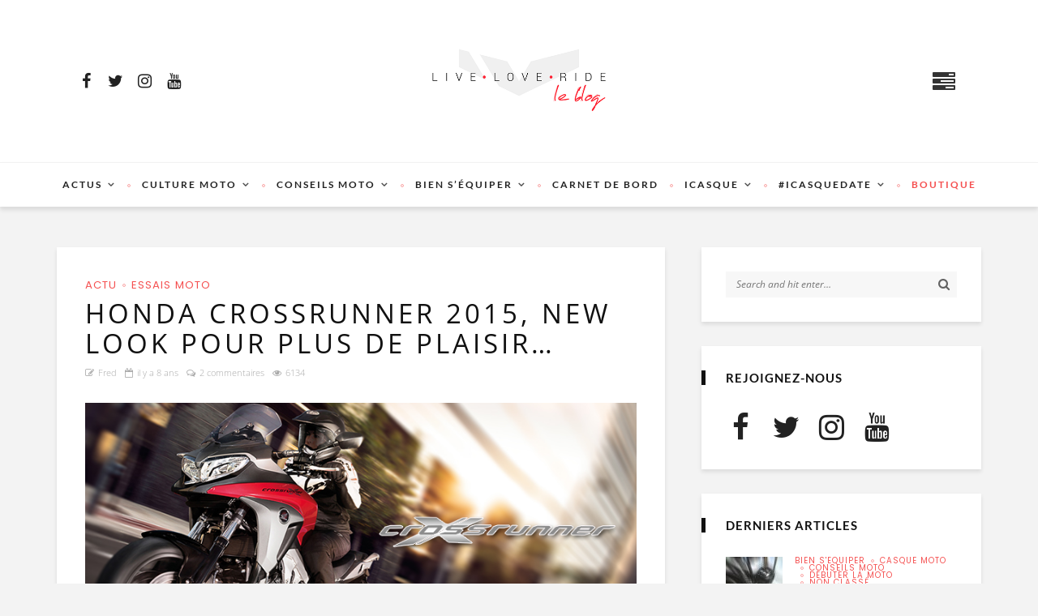

--- FILE ---
content_type: text/html; charset=UTF-8
request_url: https://www.icasque.com/liveloveride/honda-crossrunner-2015-new-look-pour-plus-de-plaisir/
body_size: 21385
content:
<!DOCTYPE html>
<html lang="fr-FR">
<head>
	<!--meta tag-->
	<meta charset="UTF-8"/>
	<meta http-equiv="X-UA-Compatible" content="IE=edge">
	<meta name="viewport" content="width=device-width, initial-scale=1.0">
	<link rel="profile" href="https://gmpg.org/xfn/11" />
	<link rel="pingback" href="https://www.icasque.com/liveloveride/xmlrpc.php"/>

	<meta name='robots' content='index, follow, max-image-preview:large, max-snippet:-1, max-video-preview:-1' />
<meta property="og:title" content="Honda Crossrunner 2015, new look pour plus de plaisir…"/><meta property="og:type" content="article"/><meta property="og:url" content="https://www.icasque.com/liveloveride/honda-crossrunner-2015-new-look-pour-plus-de-plaisir/"/><meta property="og:site_name" content="Le blog iCasque"/><meta property="og:description" content="Bin sur le coup faut avouer que j’étais un peu sceptique quand Julien, notre directeur de concession Honda Werther à Nice, me dit avec assurance prends la nouvelle Crossrunner, tu vas t’amuser. Je suis resté dubitatif car avec la première version c’était pas franchement l’éclate et l’esthétique de la face avant inspirée par flipper le..."/><meta property="og:image" content="https://www.icasque.com/liveloveride/wp-content/uploads/2015/06/bandeau1.jpg"/>
	<!-- This site is optimized with the Yoast SEO plugin v26.7 - https://yoast.com/wordpress/plugins/seo/ -->
	<title>Honda Crossrunner 2015, new look pour plus de plaisir… - Le blog iCasque</title>
	<link rel="canonical" href="https://www.icasque.com/liveloveride/honda-crossrunner-2015-new-look-pour-plus-de-plaisir/" />
	<meta property="og:locale" content="fr_FR" />
	<meta property="og:type" content="article" />
	<meta property="og:title" content="Honda Crossrunner 2015, new look pour plus de plaisir… - Le blog iCasque" />
	<meta property="og:description" content="Bin sur le coup faut avouer que j’étais un peu sceptique quand Julien, notre directeur de concession Honda Werther à Nice, me dit avec assurance prends la nouvelle Crossrunner, tu vas t’amuser. Je suis resté dubitatif car avec la première version c’était pas franchement l’éclate et l’esthétique de la face avant inspirée par flipper le [&hellip;]" />
	<meta property="og:url" content="https://www.icasque.com/liveloveride/honda-crossrunner-2015-new-look-pour-plus-de-plaisir/" />
	<meta property="og:site_name" content="Le blog iCasque" />
	<meta property="article:published_time" content="2015-06-23T14:55:28+00:00" />
	<meta property="article:modified_time" content="2018-03-20T14:18:48+00:00" />
	<meta property="og:image" content="https://www.icasque.com/liveloveride/wp-content/uploads/2015/06/bandeau1.jpg" />
	<meta property="og:image:width" content="770" />
	<meta property="og:image:height" content="403" />
	<meta property="og:image:type" content="image/jpeg" />
	<meta name="author" content="Fred" />
	<meta name="twitter:card" content="summary_large_image" />
	<meta name="twitter:label1" content="Écrit par" />
	<meta name="twitter:data1" content="Fred" />
	<meta name="twitter:label2" content="Durée de lecture estimée" />
	<meta name="twitter:data2" content="2 minutes" />
	<script type="application/ld+json" class="yoast-schema-graph">{"@context":"https://schema.org","@graph":[{"@type":"Article","@id":"https://www.icasque.com/liveloveride/honda-crossrunner-2015-new-look-pour-plus-de-plaisir/#article","isPartOf":{"@id":"https://www.icasque.com/liveloveride/honda-crossrunner-2015-new-look-pour-plus-de-plaisir/"},"author":{"name":"Fred","@id":"https://www.icasque.com/liveloveride/#/schema/person/b657f18d5ceaba6523b1f9bab6d3c06a"},"headline":"Honda Crossrunner 2015, new look pour plus de plaisir…","datePublished":"2015-06-23T14:55:28+00:00","dateModified":"2018-03-20T14:18:48+00:00","mainEntityOfPage":{"@id":"https://www.icasque.com/liveloveride/honda-crossrunner-2015-new-look-pour-plus-de-plaisir/"},"wordCount":448,"commentCount":2,"publisher":{"@id":"https://www.icasque.com/liveloveride/#organization"},"image":{"@id":"https://www.icasque.com/liveloveride/honda-crossrunner-2015-new-look-pour-plus-de-plaisir/#primaryimage"},"thumbnailUrl":"https://www.icasque.com/liveloveride/wp-content/uploads/2015/06/bandeau1.jpg","articleSection":["Actu","Essais moto"],"inLanguage":"fr-FR","potentialAction":[{"@type":"CommentAction","name":"Comment","target":["https://www.icasque.com/liveloveride/honda-crossrunner-2015-new-look-pour-plus-de-plaisir/#respond"]}]},{"@type":"WebPage","@id":"https://www.icasque.com/liveloveride/honda-crossrunner-2015-new-look-pour-plus-de-plaisir/","url":"https://www.icasque.com/liveloveride/honda-crossrunner-2015-new-look-pour-plus-de-plaisir/","name":"Honda Crossrunner 2015, new look pour plus de plaisir… - Le blog iCasque","isPartOf":{"@id":"https://www.icasque.com/liveloveride/#website"},"primaryImageOfPage":{"@id":"https://www.icasque.com/liveloveride/honda-crossrunner-2015-new-look-pour-plus-de-plaisir/#primaryimage"},"image":{"@id":"https://www.icasque.com/liveloveride/honda-crossrunner-2015-new-look-pour-plus-de-plaisir/#primaryimage"},"thumbnailUrl":"https://www.icasque.com/liveloveride/wp-content/uploads/2015/06/bandeau1.jpg","datePublished":"2015-06-23T14:55:28+00:00","dateModified":"2018-03-20T14:18:48+00:00","breadcrumb":{"@id":"https://www.icasque.com/liveloveride/honda-crossrunner-2015-new-look-pour-plus-de-plaisir/#breadcrumb"},"inLanguage":"fr-FR","potentialAction":[{"@type":"ReadAction","target":["https://www.icasque.com/liveloveride/honda-crossrunner-2015-new-look-pour-plus-de-plaisir/"]}]},{"@type":"ImageObject","inLanguage":"fr-FR","@id":"https://www.icasque.com/liveloveride/honda-crossrunner-2015-new-look-pour-plus-de-plaisir/#primaryimage","url":"https://www.icasque.com/liveloveride/wp-content/uploads/2015/06/bandeau1.jpg","contentUrl":"https://www.icasque.com/liveloveride/wp-content/uploads/2015/06/bandeau1.jpg","width":770,"height":403,"caption":"bandeau1"},{"@type":"BreadcrumbList","@id":"https://www.icasque.com/liveloveride/honda-crossrunner-2015-new-look-pour-plus-de-plaisir/#breadcrumb","itemListElement":[{"@type":"ListItem","position":1,"name":"Accueil","item":"https://www.icasque.com/liveloveride/"},{"@type":"ListItem","position":2,"name":"Honda Crossrunner 2015, new look pour plus de plaisir…"}]},{"@type":"WebSite","@id":"https://www.icasque.com/liveloveride/#website","url":"https://www.icasque.com/liveloveride/","name":"Le blog iCasque","description":"Le blog moto","publisher":{"@id":"https://www.icasque.com/liveloveride/#organization"},"potentialAction":[{"@type":"SearchAction","target":{"@type":"EntryPoint","urlTemplate":"https://www.icasque.com/liveloveride/?s={search_term_string}"},"query-input":{"@type":"PropertyValueSpecification","valueRequired":true,"valueName":"search_term_string"}}],"inLanguage":"fr-FR"},{"@type":"Organization","@id":"https://www.icasque.com/liveloveride/#organization","name":"ICC","url":"https://www.icasque.com/liveloveride/","logo":{"@type":"ImageObject","inLanguage":"fr-FR","@id":"https://www.icasque.com/liveloveride/#/schema/logo/image/","url":"https://www.icasque.com/liveloveride/wp-content/uploads/2018/02/logo-icasque_1200x1200-e1519038889300.jpg","contentUrl":"https://www.icasque.com/liveloveride/wp-content/uploads/2018/02/logo-icasque_1200x1200-e1519038889300.jpg","width":150,"height":150,"caption":"ICC"},"image":{"@id":"https://www.icasque.com/liveloveride/#/schema/logo/image/"}},{"@type":"Person","@id":"https://www.icasque.com/liveloveride/#/schema/person/b657f18d5ceaba6523b1f9bab6d3c06a","name":"Fred","image":{"@type":"ImageObject","inLanguage":"fr-FR","@id":"https://www.icasque.com/liveloveride/#/schema/person/image/","url":"https://secure.gravatar.com/avatar/f9fc1bcd484dd9a5ab01398f62601a12191509fd5e636c45837ff57b7078aac6?s=96&d=mm&r=g","contentUrl":"https://secure.gravatar.com/avatar/f9fc1bcd484dd9a5ab01398f62601a12191509fd5e636c45837ff57b7078aac6?s=96&d=mm&r=g","caption":"Fred"},"url":"https://www.icasque.com/liveloveride/author/fred/"}]}</script>
	<!-- / Yoast SEO plugin. -->


<link rel='dns-prefetch' href='//www.icasque.com' />
<link rel='dns-prefetch' href='//fonts.googleapis.com' />

<link rel="alternate" type="application/rss+xml" title="Le blog iCasque &raquo; Flux" href="https://www.icasque.com/liveloveride/feed/" />
<link rel="alternate" type="application/rss+xml" title="Le blog iCasque &raquo; Flux des commentaires" href="https://www.icasque.com/liveloveride/comments/feed/" />
<link rel="alternate" type="application/rss+xml" title="Le blog iCasque &raquo; Honda Crossrunner 2015, new look pour plus de plaisir… Flux des commentaires" href="https://www.icasque.com/liveloveride/honda-crossrunner-2015-new-look-pour-plus-de-plaisir/feed/" />
<link rel="alternate" title="oEmbed (JSON)" type="application/json+oembed" href="https://www.icasque.com/liveloveride/wp-json/oembed/1.0/embed?url=https%3A%2F%2Fwww.icasque.com%2Fliveloveride%2Fhonda-crossrunner-2015-new-look-pour-plus-de-plaisir%2F" />
<link rel="alternate" title="oEmbed (XML)" type="text/xml+oembed" href="https://www.icasque.com/liveloveride/wp-json/oembed/1.0/embed?url=https%3A%2F%2Fwww.icasque.com%2Fliveloveride%2Fhonda-crossrunner-2015-new-look-pour-plus-de-plaisir%2F&#038;format=xml" />
<style id='wp-img-auto-sizes-contain-inline-css' type='text/css'>
img:is([sizes=auto i],[sizes^="auto," i]){contain-intrinsic-size:3000px 1500px}
/*# sourceURL=wp-img-auto-sizes-contain-inline-css */
</style>
<link rel='stylesheet' id='desert_shortcodes-style-css' href='https://www.icasque.com/liveloveride/wp-content/plugins/desert-core/shortcodes-style.css?ver=1.0' type='text/css' media='all' />
<style id='wp-emoji-styles-inline-css' type='text/css'>

	img.wp-smiley, img.emoji {
		display: inline !important;
		border: none !important;
		box-shadow: none !important;
		height: 1em !important;
		width: 1em !important;
		margin: 0 0.07em !important;
		vertical-align: -0.1em !important;
		background: none !important;
		padding: 0 !important;
	}
/*# sourceURL=wp-emoji-styles-inline-css */
</style>
<link rel='stylesheet' id='wp-block-library-css' href='https://www.icasque.com/liveloveride/wp-includes/css/dist/block-library/style.min.css?ver=6.9' type='text/css' media='all' />
<style id='classic-theme-styles-inline-css' type='text/css'>
/*! This file is auto-generated */
.wp-block-button__link{color:#fff;background-color:#32373c;border-radius:9999px;box-shadow:none;text-decoration:none;padding:calc(.667em + 2px) calc(1.333em + 2px);font-size:1.125em}.wp-block-file__button{background:#32373c;color:#fff;text-decoration:none}
/*# sourceURL=/wp-includes/css/classic-themes.min.css */
</style>
<style id='global-styles-inline-css' type='text/css'>
:root{--wp--preset--aspect-ratio--square: 1;--wp--preset--aspect-ratio--4-3: 4/3;--wp--preset--aspect-ratio--3-4: 3/4;--wp--preset--aspect-ratio--3-2: 3/2;--wp--preset--aspect-ratio--2-3: 2/3;--wp--preset--aspect-ratio--16-9: 16/9;--wp--preset--aspect-ratio--9-16: 9/16;--wp--preset--color--black: #000000;--wp--preset--color--cyan-bluish-gray: #abb8c3;--wp--preset--color--white: #ffffff;--wp--preset--color--pale-pink: #f78da7;--wp--preset--color--vivid-red: #cf2e2e;--wp--preset--color--luminous-vivid-orange: #ff6900;--wp--preset--color--luminous-vivid-amber: #fcb900;--wp--preset--color--light-green-cyan: #7bdcb5;--wp--preset--color--vivid-green-cyan: #00d084;--wp--preset--color--pale-cyan-blue: #8ed1fc;--wp--preset--color--vivid-cyan-blue: #0693e3;--wp--preset--color--vivid-purple: #9b51e0;--wp--preset--gradient--vivid-cyan-blue-to-vivid-purple: linear-gradient(135deg,rgb(6,147,227) 0%,rgb(155,81,224) 100%);--wp--preset--gradient--light-green-cyan-to-vivid-green-cyan: linear-gradient(135deg,rgb(122,220,180) 0%,rgb(0,208,130) 100%);--wp--preset--gradient--luminous-vivid-amber-to-luminous-vivid-orange: linear-gradient(135deg,rgb(252,185,0) 0%,rgb(255,105,0) 100%);--wp--preset--gradient--luminous-vivid-orange-to-vivid-red: linear-gradient(135deg,rgb(255,105,0) 0%,rgb(207,46,46) 100%);--wp--preset--gradient--very-light-gray-to-cyan-bluish-gray: linear-gradient(135deg,rgb(238,238,238) 0%,rgb(169,184,195) 100%);--wp--preset--gradient--cool-to-warm-spectrum: linear-gradient(135deg,rgb(74,234,220) 0%,rgb(151,120,209) 20%,rgb(207,42,186) 40%,rgb(238,44,130) 60%,rgb(251,105,98) 80%,rgb(254,248,76) 100%);--wp--preset--gradient--blush-light-purple: linear-gradient(135deg,rgb(255,206,236) 0%,rgb(152,150,240) 100%);--wp--preset--gradient--blush-bordeaux: linear-gradient(135deg,rgb(254,205,165) 0%,rgb(254,45,45) 50%,rgb(107,0,62) 100%);--wp--preset--gradient--luminous-dusk: linear-gradient(135deg,rgb(255,203,112) 0%,rgb(199,81,192) 50%,rgb(65,88,208) 100%);--wp--preset--gradient--pale-ocean: linear-gradient(135deg,rgb(255,245,203) 0%,rgb(182,227,212) 50%,rgb(51,167,181) 100%);--wp--preset--gradient--electric-grass: linear-gradient(135deg,rgb(202,248,128) 0%,rgb(113,206,126) 100%);--wp--preset--gradient--midnight: linear-gradient(135deg,rgb(2,3,129) 0%,rgb(40,116,252) 100%);--wp--preset--font-size--small: 13px;--wp--preset--font-size--medium: 20px;--wp--preset--font-size--large: 36px;--wp--preset--font-size--x-large: 42px;--wp--preset--spacing--20: 0.44rem;--wp--preset--spacing--30: 0.67rem;--wp--preset--spacing--40: 1rem;--wp--preset--spacing--50: 1.5rem;--wp--preset--spacing--60: 2.25rem;--wp--preset--spacing--70: 3.38rem;--wp--preset--spacing--80: 5.06rem;--wp--preset--shadow--natural: 6px 6px 9px rgba(0, 0, 0, 0.2);--wp--preset--shadow--deep: 12px 12px 50px rgba(0, 0, 0, 0.4);--wp--preset--shadow--sharp: 6px 6px 0px rgba(0, 0, 0, 0.2);--wp--preset--shadow--outlined: 6px 6px 0px -3px rgb(255, 255, 255), 6px 6px rgb(0, 0, 0);--wp--preset--shadow--crisp: 6px 6px 0px rgb(0, 0, 0);}:where(.is-layout-flex){gap: 0.5em;}:where(.is-layout-grid){gap: 0.5em;}body .is-layout-flex{display: flex;}.is-layout-flex{flex-wrap: wrap;align-items: center;}.is-layout-flex > :is(*, div){margin: 0;}body .is-layout-grid{display: grid;}.is-layout-grid > :is(*, div){margin: 0;}:where(.wp-block-columns.is-layout-flex){gap: 2em;}:where(.wp-block-columns.is-layout-grid){gap: 2em;}:where(.wp-block-post-template.is-layout-flex){gap: 1.25em;}:where(.wp-block-post-template.is-layout-grid){gap: 1.25em;}.has-black-color{color: var(--wp--preset--color--black) !important;}.has-cyan-bluish-gray-color{color: var(--wp--preset--color--cyan-bluish-gray) !important;}.has-white-color{color: var(--wp--preset--color--white) !important;}.has-pale-pink-color{color: var(--wp--preset--color--pale-pink) !important;}.has-vivid-red-color{color: var(--wp--preset--color--vivid-red) !important;}.has-luminous-vivid-orange-color{color: var(--wp--preset--color--luminous-vivid-orange) !important;}.has-luminous-vivid-amber-color{color: var(--wp--preset--color--luminous-vivid-amber) !important;}.has-light-green-cyan-color{color: var(--wp--preset--color--light-green-cyan) !important;}.has-vivid-green-cyan-color{color: var(--wp--preset--color--vivid-green-cyan) !important;}.has-pale-cyan-blue-color{color: var(--wp--preset--color--pale-cyan-blue) !important;}.has-vivid-cyan-blue-color{color: var(--wp--preset--color--vivid-cyan-blue) !important;}.has-vivid-purple-color{color: var(--wp--preset--color--vivid-purple) !important;}.has-black-background-color{background-color: var(--wp--preset--color--black) !important;}.has-cyan-bluish-gray-background-color{background-color: var(--wp--preset--color--cyan-bluish-gray) !important;}.has-white-background-color{background-color: var(--wp--preset--color--white) !important;}.has-pale-pink-background-color{background-color: var(--wp--preset--color--pale-pink) !important;}.has-vivid-red-background-color{background-color: var(--wp--preset--color--vivid-red) !important;}.has-luminous-vivid-orange-background-color{background-color: var(--wp--preset--color--luminous-vivid-orange) !important;}.has-luminous-vivid-amber-background-color{background-color: var(--wp--preset--color--luminous-vivid-amber) !important;}.has-light-green-cyan-background-color{background-color: var(--wp--preset--color--light-green-cyan) !important;}.has-vivid-green-cyan-background-color{background-color: var(--wp--preset--color--vivid-green-cyan) !important;}.has-pale-cyan-blue-background-color{background-color: var(--wp--preset--color--pale-cyan-blue) !important;}.has-vivid-cyan-blue-background-color{background-color: var(--wp--preset--color--vivid-cyan-blue) !important;}.has-vivid-purple-background-color{background-color: var(--wp--preset--color--vivid-purple) !important;}.has-black-border-color{border-color: var(--wp--preset--color--black) !important;}.has-cyan-bluish-gray-border-color{border-color: var(--wp--preset--color--cyan-bluish-gray) !important;}.has-white-border-color{border-color: var(--wp--preset--color--white) !important;}.has-pale-pink-border-color{border-color: var(--wp--preset--color--pale-pink) !important;}.has-vivid-red-border-color{border-color: var(--wp--preset--color--vivid-red) !important;}.has-luminous-vivid-orange-border-color{border-color: var(--wp--preset--color--luminous-vivid-orange) !important;}.has-luminous-vivid-amber-border-color{border-color: var(--wp--preset--color--luminous-vivid-amber) !important;}.has-light-green-cyan-border-color{border-color: var(--wp--preset--color--light-green-cyan) !important;}.has-vivid-green-cyan-border-color{border-color: var(--wp--preset--color--vivid-green-cyan) !important;}.has-pale-cyan-blue-border-color{border-color: var(--wp--preset--color--pale-cyan-blue) !important;}.has-vivid-cyan-blue-border-color{border-color: var(--wp--preset--color--vivid-cyan-blue) !important;}.has-vivid-purple-border-color{border-color: var(--wp--preset--color--vivid-purple) !important;}.has-vivid-cyan-blue-to-vivid-purple-gradient-background{background: var(--wp--preset--gradient--vivid-cyan-blue-to-vivid-purple) !important;}.has-light-green-cyan-to-vivid-green-cyan-gradient-background{background: var(--wp--preset--gradient--light-green-cyan-to-vivid-green-cyan) !important;}.has-luminous-vivid-amber-to-luminous-vivid-orange-gradient-background{background: var(--wp--preset--gradient--luminous-vivid-amber-to-luminous-vivid-orange) !important;}.has-luminous-vivid-orange-to-vivid-red-gradient-background{background: var(--wp--preset--gradient--luminous-vivid-orange-to-vivid-red) !important;}.has-very-light-gray-to-cyan-bluish-gray-gradient-background{background: var(--wp--preset--gradient--very-light-gray-to-cyan-bluish-gray) !important;}.has-cool-to-warm-spectrum-gradient-background{background: var(--wp--preset--gradient--cool-to-warm-spectrum) !important;}.has-blush-light-purple-gradient-background{background: var(--wp--preset--gradient--blush-light-purple) !important;}.has-blush-bordeaux-gradient-background{background: var(--wp--preset--gradient--blush-bordeaux) !important;}.has-luminous-dusk-gradient-background{background: var(--wp--preset--gradient--luminous-dusk) !important;}.has-pale-ocean-gradient-background{background: var(--wp--preset--gradient--pale-ocean) !important;}.has-electric-grass-gradient-background{background: var(--wp--preset--gradient--electric-grass) !important;}.has-midnight-gradient-background{background: var(--wp--preset--gradient--midnight) !important;}.has-small-font-size{font-size: var(--wp--preset--font-size--small) !important;}.has-medium-font-size{font-size: var(--wp--preset--font-size--medium) !important;}.has-large-font-size{font-size: var(--wp--preset--font-size--large) !important;}.has-x-large-font-size{font-size: var(--wp--preset--font-size--x-large) !important;}
:where(.wp-block-post-template.is-layout-flex){gap: 1.25em;}:where(.wp-block-post-template.is-layout-grid){gap: 1.25em;}
:where(.wp-block-term-template.is-layout-flex){gap: 1.25em;}:where(.wp-block-term-template.is-layout-grid){gap: 1.25em;}
:where(.wp-block-columns.is-layout-flex){gap: 2em;}:where(.wp-block-columns.is-layout-grid){gap: 2em;}
:root :where(.wp-block-pullquote){font-size: 1.5em;line-height: 1.6;}
/*# sourceURL=global-styles-inline-css */
</style>
<link rel='stylesheet' id='contact-form-7-css' href='https://www.icasque.com/liveloveride/wp-content/plugins/contact-form-7/includes/css/styles.css?ver=6.1.4' type='text/css' media='all' />
<link rel='stylesheet' id='ppress-frontend-css' href='https://www.icasque.com/liveloveride/wp-content/plugins/wp-user-avatar/assets/css/frontend.min.css?ver=4.16.8' type='text/css' media='all' />
<link rel='stylesheet' id='ppress-flatpickr-css' href='https://www.icasque.com/liveloveride/wp-content/plugins/wp-user-avatar/assets/flatpickr/flatpickr.min.css?ver=4.16.8' type='text/css' media='all' />
<link rel='stylesheet' id='ppress-select2-css' href='https://www.icasque.com/liveloveride/wp-content/plugins/wp-user-avatar/assets/select2/select2.min.css?ver=6.9' type='text/css' media='all' />
<link rel='stylesheet' id='desert-extends-style-css' href='https://www.icasque.com/liveloveride/wp-content/themes/desert/assets/external_script/theme-external-style.css?ver=1.2' type='text/css' media='all' />
<link rel='stylesheet' id='desert-main-style-css' href='https://www.icasque.com/liveloveride/wp-content/themes/desert/assets/css/theme-style.css?ver=1.2' type='text/css' media='all' />
<link rel='stylesheet' id='desert-main-style-responsive-css' href='https://www.icasque.com/liveloveride/wp-content/themes/desert/assets/css/theme-responsive.css?ver=1.2' type='text/css' media='all' />
<link rel='stylesheet' id='desert-default-style-css' href='https://www.icasque.com/liveloveride/wp-content/themes/desert-child/style.css?ver=1.2.1520933025' type='text/css' media='all' />
<link rel="preload" as="style" href="https://fonts.googleapis.com/css?family=Lato:700%7COpen%20Sans:300,400,500,600,700,800,300italic,400italic,500italic,600italic,700italic,800italic%7CPoppins:400&#038;display=swap&#038;ver=1731419924" /><script src="/cdn-cgi/scripts/7d0fa10a/cloudflare-static/rocket-loader.min.js" data-cf-settings="3dc2c8e9b858462f520eb0f4-|49"></script><style type="text/css">@font-face {font-family:Lato;font-style:normal;font-weight:700;src:url(/cf-fonts/s/lato/5.0.18/latin/700/normal.woff2);unicode-range:U+0000-00FF,U+0131,U+0152-0153,U+02BB-02BC,U+02C6,U+02DA,U+02DC,U+0304,U+0308,U+0329,U+2000-206F,U+2074,U+20AC,U+2122,U+2191,U+2193,U+2212,U+2215,U+FEFF,U+FFFD;font-display:swap;}@font-face {font-family:Lato;font-style:normal;font-weight:700;src:url(/cf-fonts/s/lato/5.0.18/latin-ext/700/normal.woff2);unicode-range:U+0100-02AF,U+0304,U+0308,U+0329,U+1E00-1E9F,U+1EF2-1EFF,U+2020,U+20A0-20AB,U+20AD-20CF,U+2113,U+2C60-2C7F,U+A720-A7FF;font-display:swap;}@font-face {font-family:Open Sans;font-style:normal;font-weight:300;src:url(/cf-fonts/s/open-sans/5.0.20/greek-ext/300/normal.woff2);unicode-range:U+1F00-1FFF;font-display:swap;}@font-face {font-family:Open Sans;font-style:normal;font-weight:300;src:url(/cf-fonts/s/open-sans/5.0.20/latin-ext/300/normal.woff2);unicode-range:U+0100-02AF,U+0304,U+0308,U+0329,U+1E00-1E9F,U+1EF2-1EFF,U+2020,U+20A0-20AB,U+20AD-20CF,U+2113,U+2C60-2C7F,U+A720-A7FF;font-display:swap;}@font-face {font-family:Open Sans;font-style:normal;font-weight:300;src:url(/cf-fonts/s/open-sans/5.0.20/latin/300/normal.woff2);unicode-range:U+0000-00FF,U+0131,U+0152-0153,U+02BB-02BC,U+02C6,U+02DA,U+02DC,U+0304,U+0308,U+0329,U+2000-206F,U+2074,U+20AC,U+2122,U+2191,U+2193,U+2212,U+2215,U+FEFF,U+FFFD;font-display:swap;}@font-face {font-family:Open Sans;font-style:normal;font-weight:300;src:url(/cf-fonts/s/open-sans/5.0.20/hebrew/300/normal.woff2);unicode-range:U+0590-05FF,U+200C-2010,U+20AA,U+25CC,U+FB1D-FB4F;font-display:swap;}@font-face {font-family:Open Sans;font-style:normal;font-weight:300;src:url(/cf-fonts/s/open-sans/5.0.20/greek/300/normal.woff2);unicode-range:U+0370-03FF;font-display:swap;}@font-face {font-family:Open Sans;font-style:normal;font-weight:300;src:url(/cf-fonts/s/open-sans/5.0.20/cyrillic-ext/300/normal.woff2);unicode-range:U+0460-052F,U+1C80-1C88,U+20B4,U+2DE0-2DFF,U+A640-A69F,U+FE2E-FE2F;font-display:swap;}@font-face {font-family:Open Sans;font-style:normal;font-weight:300;src:url(/cf-fonts/s/open-sans/5.0.20/cyrillic/300/normal.woff2);unicode-range:U+0301,U+0400-045F,U+0490-0491,U+04B0-04B1,U+2116;font-display:swap;}@font-face {font-family:Open Sans;font-style:normal;font-weight:300;src:url(/cf-fonts/s/open-sans/5.0.20/vietnamese/300/normal.woff2);unicode-range:U+0102-0103,U+0110-0111,U+0128-0129,U+0168-0169,U+01A0-01A1,U+01AF-01B0,U+0300-0301,U+0303-0304,U+0308-0309,U+0323,U+0329,U+1EA0-1EF9,U+20AB;font-display:swap;}@font-face {font-family:Open Sans;font-style:normal;font-weight:400;src:url(/cf-fonts/s/open-sans/5.0.20/greek/400/normal.woff2);unicode-range:U+0370-03FF;font-display:swap;}@font-face {font-family:Open Sans;font-style:normal;font-weight:400;src:url(/cf-fonts/s/open-sans/5.0.20/cyrillic/400/normal.woff2);unicode-range:U+0301,U+0400-045F,U+0490-0491,U+04B0-04B1,U+2116;font-display:swap;}@font-face {font-family:Open Sans;font-style:normal;font-weight:400;src:url(/cf-fonts/s/open-sans/5.0.20/latin/400/normal.woff2);unicode-range:U+0000-00FF,U+0131,U+0152-0153,U+02BB-02BC,U+02C6,U+02DA,U+02DC,U+0304,U+0308,U+0329,U+2000-206F,U+2074,U+20AC,U+2122,U+2191,U+2193,U+2212,U+2215,U+FEFF,U+FFFD;font-display:swap;}@font-face {font-family:Open Sans;font-style:normal;font-weight:400;src:url(/cf-fonts/s/open-sans/5.0.20/cyrillic-ext/400/normal.woff2);unicode-range:U+0460-052F,U+1C80-1C88,U+20B4,U+2DE0-2DFF,U+A640-A69F,U+FE2E-FE2F;font-display:swap;}@font-face {font-family:Open Sans;font-style:normal;font-weight:400;src:url(/cf-fonts/s/open-sans/5.0.20/latin-ext/400/normal.woff2);unicode-range:U+0100-02AF,U+0304,U+0308,U+0329,U+1E00-1E9F,U+1EF2-1EFF,U+2020,U+20A0-20AB,U+20AD-20CF,U+2113,U+2C60-2C7F,U+A720-A7FF;font-display:swap;}@font-face {font-family:Open Sans;font-style:normal;font-weight:400;src:url(/cf-fonts/s/open-sans/5.0.20/vietnamese/400/normal.woff2);unicode-range:U+0102-0103,U+0110-0111,U+0128-0129,U+0168-0169,U+01A0-01A1,U+01AF-01B0,U+0300-0301,U+0303-0304,U+0308-0309,U+0323,U+0329,U+1EA0-1EF9,U+20AB;font-display:swap;}@font-face {font-family:Open Sans;font-style:normal;font-weight:400;src:url(/cf-fonts/s/open-sans/5.0.20/hebrew/400/normal.woff2);unicode-range:U+0590-05FF,U+200C-2010,U+20AA,U+25CC,U+FB1D-FB4F;font-display:swap;}@font-face {font-family:Open Sans;font-style:normal;font-weight:400;src:url(/cf-fonts/s/open-sans/5.0.20/greek-ext/400/normal.woff2);unicode-range:U+1F00-1FFF;font-display:swap;}@font-face {font-family:Open Sans;font-style:normal;font-weight:500;src:url(/cf-fonts/s/open-sans/5.0.20/cyrillic/500/normal.woff2);unicode-range:U+0301,U+0400-045F,U+0490-0491,U+04B0-04B1,U+2116;font-display:swap;}@font-face {font-family:Open Sans;font-style:normal;font-weight:500;src:url(/cf-fonts/s/open-sans/5.0.20/hebrew/500/normal.woff2);unicode-range:U+0590-05FF,U+200C-2010,U+20AA,U+25CC,U+FB1D-FB4F;font-display:swap;}@font-face {font-family:Open Sans;font-style:normal;font-weight:500;src:url(/cf-fonts/s/open-sans/5.0.20/latin-ext/500/normal.woff2);unicode-range:U+0100-02AF,U+0304,U+0308,U+0329,U+1E00-1E9F,U+1EF2-1EFF,U+2020,U+20A0-20AB,U+20AD-20CF,U+2113,U+2C60-2C7F,U+A720-A7FF;font-display:swap;}@font-face {font-family:Open Sans;font-style:normal;font-weight:500;src:url(/cf-fonts/s/open-sans/5.0.20/latin/500/normal.woff2);unicode-range:U+0000-00FF,U+0131,U+0152-0153,U+02BB-02BC,U+02C6,U+02DA,U+02DC,U+0304,U+0308,U+0329,U+2000-206F,U+2074,U+20AC,U+2122,U+2191,U+2193,U+2212,U+2215,U+FEFF,U+FFFD;font-display:swap;}@font-face {font-family:Open Sans;font-style:normal;font-weight:500;src:url(/cf-fonts/s/open-sans/5.0.20/cyrillic-ext/500/normal.woff2);unicode-range:U+0460-052F,U+1C80-1C88,U+20B4,U+2DE0-2DFF,U+A640-A69F,U+FE2E-FE2F;font-display:swap;}@font-face {font-family:Open Sans;font-style:normal;font-weight:500;src:url(/cf-fonts/s/open-sans/5.0.20/greek/500/normal.woff2);unicode-range:U+0370-03FF;font-display:swap;}@font-face {font-family:Open Sans;font-style:normal;font-weight:500;src:url(/cf-fonts/s/open-sans/5.0.20/greek-ext/500/normal.woff2);unicode-range:U+1F00-1FFF;font-display:swap;}@font-face {font-family:Open Sans;font-style:normal;font-weight:500;src:url(/cf-fonts/s/open-sans/5.0.20/vietnamese/500/normal.woff2);unicode-range:U+0102-0103,U+0110-0111,U+0128-0129,U+0168-0169,U+01A0-01A1,U+01AF-01B0,U+0300-0301,U+0303-0304,U+0308-0309,U+0323,U+0329,U+1EA0-1EF9,U+20AB;font-display:swap;}@font-face {font-family:Open Sans;font-style:normal;font-weight:600;src:url(/cf-fonts/s/open-sans/5.0.20/cyrillic/600/normal.woff2);unicode-range:U+0301,U+0400-045F,U+0490-0491,U+04B0-04B1,U+2116;font-display:swap;}@font-face {font-family:Open Sans;font-style:normal;font-weight:600;src:url(/cf-fonts/s/open-sans/5.0.20/cyrillic-ext/600/normal.woff2);unicode-range:U+0460-052F,U+1C80-1C88,U+20B4,U+2DE0-2DFF,U+A640-A69F,U+FE2E-FE2F;font-display:swap;}@font-face {font-family:Open Sans;font-style:normal;font-weight:600;src:url(/cf-fonts/s/open-sans/5.0.20/hebrew/600/normal.woff2);unicode-range:U+0590-05FF,U+200C-2010,U+20AA,U+25CC,U+FB1D-FB4F;font-display:swap;}@font-face {font-family:Open Sans;font-style:normal;font-weight:600;src:url(/cf-fonts/s/open-sans/5.0.20/vietnamese/600/normal.woff2);unicode-range:U+0102-0103,U+0110-0111,U+0128-0129,U+0168-0169,U+01A0-01A1,U+01AF-01B0,U+0300-0301,U+0303-0304,U+0308-0309,U+0323,U+0329,U+1EA0-1EF9,U+20AB;font-display:swap;}@font-face {font-family:Open Sans;font-style:normal;font-weight:600;src:url(/cf-fonts/s/open-sans/5.0.20/latin/600/normal.woff2);unicode-range:U+0000-00FF,U+0131,U+0152-0153,U+02BB-02BC,U+02C6,U+02DA,U+02DC,U+0304,U+0308,U+0329,U+2000-206F,U+2074,U+20AC,U+2122,U+2191,U+2193,U+2212,U+2215,U+FEFF,U+FFFD;font-display:swap;}@font-face {font-family:Open Sans;font-style:normal;font-weight:600;src:url(/cf-fonts/s/open-sans/5.0.20/latin-ext/600/normal.woff2);unicode-range:U+0100-02AF,U+0304,U+0308,U+0329,U+1E00-1E9F,U+1EF2-1EFF,U+2020,U+20A0-20AB,U+20AD-20CF,U+2113,U+2C60-2C7F,U+A720-A7FF;font-display:swap;}@font-face {font-family:Open Sans;font-style:normal;font-weight:600;src:url(/cf-fonts/s/open-sans/5.0.20/greek/600/normal.woff2);unicode-range:U+0370-03FF;font-display:swap;}@font-face {font-family:Open Sans;font-style:normal;font-weight:600;src:url(/cf-fonts/s/open-sans/5.0.20/greek-ext/600/normal.woff2);unicode-range:U+1F00-1FFF;font-display:swap;}@font-face {font-family:Open Sans;font-style:normal;font-weight:700;src:url(/cf-fonts/s/open-sans/5.0.20/cyrillic/700/normal.woff2);unicode-range:U+0301,U+0400-045F,U+0490-0491,U+04B0-04B1,U+2116;font-display:swap;}@font-face {font-family:Open Sans;font-style:normal;font-weight:700;src:url(/cf-fonts/s/open-sans/5.0.20/hebrew/700/normal.woff2);unicode-range:U+0590-05FF,U+200C-2010,U+20AA,U+25CC,U+FB1D-FB4F;font-display:swap;}@font-face {font-family:Open Sans;font-style:normal;font-weight:700;src:url(/cf-fonts/s/open-sans/5.0.20/vietnamese/700/normal.woff2);unicode-range:U+0102-0103,U+0110-0111,U+0128-0129,U+0168-0169,U+01A0-01A1,U+01AF-01B0,U+0300-0301,U+0303-0304,U+0308-0309,U+0323,U+0329,U+1EA0-1EF9,U+20AB;font-display:swap;}@font-face {font-family:Open Sans;font-style:normal;font-weight:700;src:url(/cf-fonts/s/open-sans/5.0.20/greek-ext/700/normal.woff2);unicode-range:U+1F00-1FFF;font-display:swap;}@font-face {font-family:Open Sans;font-style:normal;font-weight:700;src:url(/cf-fonts/s/open-sans/5.0.20/latin/700/normal.woff2);unicode-range:U+0000-00FF,U+0131,U+0152-0153,U+02BB-02BC,U+02C6,U+02DA,U+02DC,U+0304,U+0308,U+0329,U+2000-206F,U+2074,U+20AC,U+2122,U+2191,U+2193,U+2212,U+2215,U+FEFF,U+FFFD;font-display:swap;}@font-face {font-family:Open Sans;font-style:normal;font-weight:700;src:url(/cf-fonts/s/open-sans/5.0.20/latin-ext/700/normal.woff2);unicode-range:U+0100-02AF,U+0304,U+0308,U+0329,U+1E00-1E9F,U+1EF2-1EFF,U+2020,U+20A0-20AB,U+20AD-20CF,U+2113,U+2C60-2C7F,U+A720-A7FF;font-display:swap;}@font-face {font-family:Open Sans;font-style:normal;font-weight:700;src:url(/cf-fonts/s/open-sans/5.0.20/greek/700/normal.woff2);unicode-range:U+0370-03FF;font-display:swap;}@font-face {font-family:Open Sans;font-style:normal;font-weight:700;src:url(/cf-fonts/s/open-sans/5.0.20/cyrillic-ext/700/normal.woff2);unicode-range:U+0460-052F,U+1C80-1C88,U+20B4,U+2DE0-2DFF,U+A640-A69F,U+FE2E-FE2F;font-display:swap;}@font-face {font-family:Open Sans;font-style:normal;font-weight:800;src:url(/cf-fonts/s/open-sans/5.0.20/hebrew/800/normal.woff2);unicode-range:U+0590-05FF,U+200C-2010,U+20AA,U+25CC,U+FB1D-FB4F;font-display:swap;}@font-face {font-family:Open Sans;font-style:normal;font-weight:800;src:url(/cf-fonts/s/open-sans/5.0.20/latin/800/normal.woff2);unicode-range:U+0000-00FF,U+0131,U+0152-0153,U+02BB-02BC,U+02C6,U+02DA,U+02DC,U+0304,U+0308,U+0329,U+2000-206F,U+2074,U+20AC,U+2122,U+2191,U+2193,U+2212,U+2215,U+FEFF,U+FFFD;font-display:swap;}@font-face {font-family:Open Sans;font-style:normal;font-weight:800;src:url(/cf-fonts/s/open-sans/5.0.20/vietnamese/800/normal.woff2);unicode-range:U+0102-0103,U+0110-0111,U+0128-0129,U+0168-0169,U+01A0-01A1,U+01AF-01B0,U+0300-0301,U+0303-0304,U+0308-0309,U+0323,U+0329,U+1EA0-1EF9,U+20AB;font-display:swap;}@font-face {font-family:Open Sans;font-style:normal;font-weight:800;src:url(/cf-fonts/s/open-sans/5.0.20/cyrillic-ext/800/normal.woff2);unicode-range:U+0460-052F,U+1C80-1C88,U+20B4,U+2DE0-2DFF,U+A640-A69F,U+FE2E-FE2F;font-display:swap;}@font-face {font-family:Open Sans;font-style:normal;font-weight:800;src:url(/cf-fonts/s/open-sans/5.0.20/cyrillic/800/normal.woff2);unicode-range:U+0301,U+0400-045F,U+0490-0491,U+04B0-04B1,U+2116;font-display:swap;}@font-face {font-family:Open Sans;font-style:normal;font-weight:800;src:url(/cf-fonts/s/open-sans/5.0.20/greek-ext/800/normal.woff2);unicode-range:U+1F00-1FFF;font-display:swap;}@font-face {font-family:Open Sans;font-style:normal;font-weight:800;src:url(/cf-fonts/s/open-sans/5.0.20/latin-ext/800/normal.woff2);unicode-range:U+0100-02AF,U+0304,U+0308,U+0329,U+1E00-1E9F,U+1EF2-1EFF,U+2020,U+20A0-20AB,U+20AD-20CF,U+2113,U+2C60-2C7F,U+A720-A7FF;font-display:swap;}@font-face {font-family:Open Sans;font-style:normal;font-weight:800;src:url(/cf-fonts/s/open-sans/5.0.20/greek/800/normal.woff2);unicode-range:U+0370-03FF;font-display:swap;}@font-face {font-family:Open Sans;font-style:italic;font-weight:300;src:url(/cf-fonts/s/open-sans/5.0.20/greek-ext/300/italic.woff2);unicode-range:U+1F00-1FFF;font-display:swap;}@font-face {font-family:Open Sans;font-style:italic;font-weight:300;src:url(/cf-fonts/s/open-sans/5.0.20/latin-ext/300/italic.woff2);unicode-range:U+0100-02AF,U+0304,U+0308,U+0329,U+1E00-1E9F,U+1EF2-1EFF,U+2020,U+20A0-20AB,U+20AD-20CF,U+2113,U+2C60-2C7F,U+A720-A7FF;font-display:swap;}@font-face {font-family:Open Sans;font-style:italic;font-weight:300;src:url(/cf-fonts/s/open-sans/5.0.20/greek/300/italic.woff2);unicode-range:U+0370-03FF;font-display:swap;}@font-face {font-family:Open Sans;font-style:italic;font-weight:300;src:url(/cf-fonts/s/open-sans/5.0.20/vietnamese/300/italic.woff2);unicode-range:U+0102-0103,U+0110-0111,U+0128-0129,U+0168-0169,U+01A0-01A1,U+01AF-01B0,U+0300-0301,U+0303-0304,U+0308-0309,U+0323,U+0329,U+1EA0-1EF9,U+20AB;font-display:swap;}@font-face {font-family:Open Sans;font-style:italic;font-weight:300;src:url(/cf-fonts/s/open-sans/5.0.20/latin/300/italic.woff2);unicode-range:U+0000-00FF,U+0131,U+0152-0153,U+02BB-02BC,U+02C6,U+02DA,U+02DC,U+0304,U+0308,U+0329,U+2000-206F,U+2074,U+20AC,U+2122,U+2191,U+2193,U+2212,U+2215,U+FEFF,U+FFFD;font-display:swap;}@font-face {font-family:Open Sans;font-style:italic;font-weight:300;src:url(/cf-fonts/s/open-sans/5.0.20/cyrillic/300/italic.woff2);unicode-range:U+0301,U+0400-045F,U+0490-0491,U+04B0-04B1,U+2116;font-display:swap;}@font-face {font-family:Open Sans;font-style:italic;font-weight:300;src:url(/cf-fonts/s/open-sans/5.0.20/cyrillic-ext/300/italic.woff2);unicode-range:U+0460-052F,U+1C80-1C88,U+20B4,U+2DE0-2DFF,U+A640-A69F,U+FE2E-FE2F;font-display:swap;}@font-face {font-family:Open Sans;font-style:italic;font-weight:300;src:url(/cf-fonts/s/open-sans/5.0.20/hebrew/300/italic.woff2);unicode-range:U+0590-05FF,U+200C-2010,U+20AA,U+25CC,U+FB1D-FB4F;font-display:swap;}@font-face {font-family:Open Sans;font-style:italic;font-weight:400;src:url(/cf-fonts/s/open-sans/5.0.20/cyrillic-ext/400/italic.woff2);unicode-range:U+0460-052F,U+1C80-1C88,U+20B4,U+2DE0-2DFF,U+A640-A69F,U+FE2E-FE2F;font-display:swap;}@font-face {font-family:Open Sans;font-style:italic;font-weight:400;src:url(/cf-fonts/s/open-sans/5.0.20/greek/400/italic.woff2);unicode-range:U+0370-03FF;font-display:swap;}@font-face {font-family:Open Sans;font-style:italic;font-weight:400;src:url(/cf-fonts/s/open-sans/5.0.20/hebrew/400/italic.woff2);unicode-range:U+0590-05FF,U+200C-2010,U+20AA,U+25CC,U+FB1D-FB4F;font-display:swap;}@font-face {font-family:Open Sans;font-style:italic;font-weight:400;src:url(/cf-fonts/s/open-sans/5.0.20/latin-ext/400/italic.woff2);unicode-range:U+0100-02AF,U+0304,U+0308,U+0329,U+1E00-1E9F,U+1EF2-1EFF,U+2020,U+20A0-20AB,U+20AD-20CF,U+2113,U+2C60-2C7F,U+A720-A7FF;font-display:swap;}@font-face {font-family:Open Sans;font-style:italic;font-weight:400;src:url(/cf-fonts/s/open-sans/5.0.20/latin/400/italic.woff2);unicode-range:U+0000-00FF,U+0131,U+0152-0153,U+02BB-02BC,U+02C6,U+02DA,U+02DC,U+0304,U+0308,U+0329,U+2000-206F,U+2074,U+20AC,U+2122,U+2191,U+2193,U+2212,U+2215,U+FEFF,U+FFFD;font-display:swap;}@font-face {font-family:Open Sans;font-style:italic;font-weight:400;src:url(/cf-fonts/s/open-sans/5.0.20/vietnamese/400/italic.woff2);unicode-range:U+0102-0103,U+0110-0111,U+0128-0129,U+0168-0169,U+01A0-01A1,U+01AF-01B0,U+0300-0301,U+0303-0304,U+0308-0309,U+0323,U+0329,U+1EA0-1EF9,U+20AB;font-display:swap;}@font-face {font-family:Open Sans;font-style:italic;font-weight:400;src:url(/cf-fonts/s/open-sans/5.0.20/greek-ext/400/italic.woff2);unicode-range:U+1F00-1FFF;font-display:swap;}@font-face {font-family:Open Sans;font-style:italic;font-weight:400;src:url(/cf-fonts/s/open-sans/5.0.20/cyrillic/400/italic.woff2);unicode-range:U+0301,U+0400-045F,U+0490-0491,U+04B0-04B1,U+2116;font-display:swap;}@font-face {font-family:Open Sans;font-style:italic;font-weight:500;src:url(/cf-fonts/s/open-sans/5.0.20/greek-ext/500/italic.woff2);unicode-range:U+1F00-1FFF;font-display:swap;}@font-face {font-family:Open Sans;font-style:italic;font-weight:500;src:url(/cf-fonts/s/open-sans/5.0.20/cyrillic-ext/500/italic.woff2);unicode-range:U+0460-052F,U+1C80-1C88,U+20B4,U+2DE0-2DFF,U+A640-A69F,U+FE2E-FE2F;font-display:swap;}@font-face {font-family:Open Sans;font-style:italic;font-weight:500;src:url(/cf-fonts/s/open-sans/5.0.20/latin-ext/500/italic.woff2);unicode-range:U+0100-02AF,U+0304,U+0308,U+0329,U+1E00-1E9F,U+1EF2-1EFF,U+2020,U+20A0-20AB,U+20AD-20CF,U+2113,U+2C60-2C7F,U+A720-A7FF;font-display:swap;}@font-face {font-family:Open Sans;font-style:italic;font-weight:500;src:url(/cf-fonts/s/open-sans/5.0.20/hebrew/500/italic.woff2);unicode-range:U+0590-05FF,U+200C-2010,U+20AA,U+25CC,U+FB1D-FB4F;font-display:swap;}@font-face {font-family:Open Sans;font-style:italic;font-weight:500;src:url(/cf-fonts/s/open-sans/5.0.20/cyrillic/500/italic.woff2);unicode-range:U+0301,U+0400-045F,U+0490-0491,U+04B0-04B1,U+2116;font-display:swap;}@font-face {font-family:Open Sans;font-style:italic;font-weight:500;src:url(/cf-fonts/s/open-sans/5.0.20/vietnamese/500/italic.woff2);unicode-range:U+0102-0103,U+0110-0111,U+0128-0129,U+0168-0169,U+01A0-01A1,U+01AF-01B0,U+0300-0301,U+0303-0304,U+0308-0309,U+0323,U+0329,U+1EA0-1EF9,U+20AB;font-display:swap;}@font-face {font-family:Open Sans;font-style:italic;font-weight:500;src:url(/cf-fonts/s/open-sans/5.0.20/greek/500/italic.woff2);unicode-range:U+0370-03FF;font-display:swap;}@font-face {font-family:Open Sans;font-style:italic;font-weight:500;src:url(/cf-fonts/s/open-sans/5.0.20/latin/500/italic.woff2);unicode-range:U+0000-00FF,U+0131,U+0152-0153,U+02BB-02BC,U+02C6,U+02DA,U+02DC,U+0304,U+0308,U+0329,U+2000-206F,U+2074,U+20AC,U+2122,U+2191,U+2193,U+2212,U+2215,U+FEFF,U+FFFD;font-display:swap;}@font-face {font-family:Open Sans;font-style:italic;font-weight:600;src:url(/cf-fonts/s/open-sans/5.0.20/vietnamese/600/italic.woff2);unicode-range:U+0102-0103,U+0110-0111,U+0128-0129,U+0168-0169,U+01A0-01A1,U+01AF-01B0,U+0300-0301,U+0303-0304,U+0308-0309,U+0323,U+0329,U+1EA0-1EF9,U+20AB;font-display:swap;}@font-face {font-family:Open Sans;font-style:italic;font-weight:600;src:url(/cf-fonts/s/open-sans/5.0.20/cyrillic/600/italic.woff2);unicode-range:U+0301,U+0400-045F,U+0490-0491,U+04B0-04B1,U+2116;font-display:swap;}@font-face {font-family:Open Sans;font-style:italic;font-weight:600;src:url(/cf-fonts/s/open-sans/5.0.20/hebrew/600/italic.woff2);unicode-range:U+0590-05FF,U+200C-2010,U+20AA,U+25CC,U+FB1D-FB4F;font-display:swap;}@font-face {font-family:Open Sans;font-style:italic;font-weight:600;src:url(/cf-fonts/s/open-sans/5.0.20/cyrillic-ext/600/italic.woff2);unicode-range:U+0460-052F,U+1C80-1C88,U+20B4,U+2DE0-2DFF,U+A640-A69F,U+FE2E-FE2F;font-display:swap;}@font-face {font-family:Open Sans;font-style:italic;font-weight:600;src:url(/cf-fonts/s/open-sans/5.0.20/greek-ext/600/italic.woff2);unicode-range:U+1F00-1FFF;font-display:swap;}@font-face {font-family:Open Sans;font-style:italic;font-weight:600;src:url(/cf-fonts/s/open-sans/5.0.20/latin/600/italic.woff2);unicode-range:U+0000-00FF,U+0131,U+0152-0153,U+02BB-02BC,U+02C6,U+02DA,U+02DC,U+0304,U+0308,U+0329,U+2000-206F,U+2074,U+20AC,U+2122,U+2191,U+2193,U+2212,U+2215,U+FEFF,U+FFFD;font-display:swap;}@font-face {font-family:Open Sans;font-style:italic;font-weight:600;src:url(/cf-fonts/s/open-sans/5.0.20/latin-ext/600/italic.woff2);unicode-range:U+0100-02AF,U+0304,U+0308,U+0329,U+1E00-1E9F,U+1EF2-1EFF,U+2020,U+20A0-20AB,U+20AD-20CF,U+2113,U+2C60-2C7F,U+A720-A7FF;font-display:swap;}@font-face {font-family:Open Sans;font-style:italic;font-weight:600;src:url(/cf-fonts/s/open-sans/5.0.20/greek/600/italic.woff2);unicode-range:U+0370-03FF;font-display:swap;}@font-face {font-family:Open Sans;font-style:italic;font-weight:700;src:url(/cf-fonts/s/open-sans/5.0.20/cyrillic-ext/700/italic.woff2);unicode-range:U+0460-052F,U+1C80-1C88,U+20B4,U+2DE0-2DFF,U+A640-A69F,U+FE2E-FE2F;font-display:swap;}@font-face {font-family:Open Sans;font-style:italic;font-weight:700;src:url(/cf-fonts/s/open-sans/5.0.20/greek-ext/700/italic.woff2);unicode-range:U+1F00-1FFF;font-display:swap;}@font-face {font-family:Open Sans;font-style:italic;font-weight:700;src:url(/cf-fonts/s/open-sans/5.0.20/greek/700/italic.woff2);unicode-range:U+0370-03FF;font-display:swap;}@font-face {font-family:Open Sans;font-style:italic;font-weight:700;src:url(/cf-fonts/s/open-sans/5.0.20/cyrillic/700/italic.woff2);unicode-range:U+0301,U+0400-045F,U+0490-0491,U+04B0-04B1,U+2116;font-display:swap;}@font-face {font-family:Open Sans;font-style:italic;font-weight:700;src:url(/cf-fonts/s/open-sans/5.0.20/vietnamese/700/italic.woff2);unicode-range:U+0102-0103,U+0110-0111,U+0128-0129,U+0168-0169,U+01A0-01A1,U+01AF-01B0,U+0300-0301,U+0303-0304,U+0308-0309,U+0323,U+0329,U+1EA0-1EF9,U+20AB;font-display:swap;}@font-face {font-family:Open Sans;font-style:italic;font-weight:700;src:url(/cf-fonts/s/open-sans/5.0.20/latin-ext/700/italic.woff2);unicode-range:U+0100-02AF,U+0304,U+0308,U+0329,U+1E00-1E9F,U+1EF2-1EFF,U+2020,U+20A0-20AB,U+20AD-20CF,U+2113,U+2C60-2C7F,U+A720-A7FF;font-display:swap;}@font-face {font-family:Open Sans;font-style:italic;font-weight:700;src:url(/cf-fonts/s/open-sans/5.0.20/latin/700/italic.woff2);unicode-range:U+0000-00FF,U+0131,U+0152-0153,U+02BB-02BC,U+02C6,U+02DA,U+02DC,U+0304,U+0308,U+0329,U+2000-206F,U+2074,U+20AC,U+2122,U+2191,U+2193,U+2212,U+2215,U+FEFF,U+FFFD;font-display:swap;}@font-face {font-family:Open Sans;font-style:italic;font-weight:700;src:url(/cf-fonts/s/open-sans/5.0.20/hebrew/700/italic.woff2);unicode-range:U+0590-05FF,U+200C-2010,U+20AA,U+25CC,U+FB1D-FB4F;font-display:swap;}@font-face {font-family:Open Sans;font-style:italic;font-weight:800;src:url(/cf-fonts/s/open-sans/5.0.20/latin/800/italic.woff2);unicode-range:U+0000-00FF,U+0131,U+0152-0153,U+02BB-02BC,U+02C6,U+02DA,U+02DC,U+0304,U+0308,U+0329,U+2000-206F,U+2074,U+20AC,U+2122,U+2191,U+2193,U+2212,U+2215,U+FEFF,U+FFFD;font-display:swap;}@font-face {font-family:Open Sans;font-style:italic;font-weight:800;src:url(/cf-fonts/s/open-sans/5.0.20/cyrillic/800/italic.woff2);unicode-range:U+0301,U+0400-045F,U+0490-0491,U+04B0-04B1,U+2116;font-display:swap;}@font-face {font-family:Open Sans;font-style:italic;font-weight:800;src:url(/cf-fonts/s/open-sans/5.0.20/hebrew/800/italic.woff2);unicode-range:U+0590-05FF,U+200C-2010,U+20AA,U+25CC,U+FB1D-FB4F;font-display:swap;}@font-face {font-family:Open Sans;font-style:italic;font-weight:800;src:url(/cf-fonts/s/open-sans/5.0.20/vietnamese/800/italic.woff2);unicode-range:U+0102-0103,U+0110-0111,U+0128-0129,U+0168-0169,U+01A0-01A1,U+01AF-01B0,U+0300-0301,U+0303-0304,U+0308-0309,U+0323,U+0329,U+1EA0-1EF9,U+20AB;font-display:swap;}@font-face {font-family:Open Sans;font-style:italic;font-weight:800;src:url(/cf-fonts/s/open-sans/5.0.20/greek/800/italic.woff2);unicode-range:U+0370-03FF;font-display:swap;}@font-face {font-family:Open Sans;font-style:italic;font-weight:800;src:url(/cf-fonts/s/open-sans/5.0.20/cyrillic-ext/800/italic.woff2);unicode-range:U+0460-052F,U+1C80-1C88,U+20B4,U+2DE0-2DFF,U+A640-A69F,U+FE2E-FE2F;font-display:swap;}@font-face {font-family:Open Sans;font-style:italic;font-weight:800;src:url(/cf-fonts/s/open-sans/5.0.20/latin-ext/800/italic.woff2);unicode-range:U+0100-02AF,U+0304,U+0308,U+0329,U+1E00-1E9F,U+1EF2-1EFF,U+2020,U+20A0-20AB,U+20AD-20CF,U+2113,U+2C60-2C7F,U+A720-A7FF;font-display:swap;}@font-face {font-family:Open Sans;font-style:italic;font-weight:800;src:url(/cf-fonts/s/open-sans/5.0.20/greek-ext/800/italic.woff2);unicode-range:U+1F00-1FFF;font-display:swap;}@font-face {font-family:Poppins;font-style:normal;font-weight:400;src:url(/cf-fonts/s/poppins/5.0.11/devanagari/400/normal.woff2);unicode-range:U+0900-097F,U+1CD0-1CF9,U+200C-200D,U+20A8,U+20B9,U+25CC,U+A830-A839,U+A8E0-A8FF;font-display:swap;}@font-face {font-family:Poppins;font-style:normal;font-weight:400;src:url(/cf-fonts/s/poppins/5.0.11/latin/400/normal.woff2);unicode-range:U+0000-00FF,U+0131,U+0152-0153,U+02BB-02BC,U+02C6,U+02DA,U+02DC,U+0304,U+0308,U+0329,U+2000-206F,U+2074,U+20AC,U+2122,U+2191,U+2193,U+2212,U+2215,U+FEFF,U+FFFD;font-display:swap;}@font-face {font-family:Poppins;font-style:normal;font-weight:400;src:url(/cf-fonts/s/poppins/5.0.11/latin-ext/400/normal.woff2);unicode-range:U+0100-02AF,U+0304,U+0308,U+0329,U+1E00-1E9F,U+1EF2-1EFF,U+2020,U+20A0-20AB,U+20AD-20CF,U+2113,U+2C60-2C7F,U+A720-A7FF;font-display:swap;}</style><noscript><link rel="stylesheet" href="https://fonts.googleapis.com/css?family=Lato:700%7COpen%20Sans:300,400,500,600,700,800,300italic,400italic,500italic,600italic,700italic,800italic%7CPoppins:400&#038;display=swap&#038;ver=1731419924" /></noscript><script type="3dc2c8e9b858462f520eb0f4-text/javascript" src="https://www.icasque.com/liveloveride/wp-includes/js/jquery/jquery.min.js?ver=3.7.1" id="jquery-core-js"></script>
<script type="3dc2c8e9b858462f520eb0f4-text/javascript" src="https://www.icasque.com/liveloveride/wp-includes/js/jquery/jquery-migrate.min.js?ver=3.4.1" id="jquery-migrate-js"></script>
<script type="3dc2c8e9b858462f520eb0f4-text/javascript" id="link-juice-optimizer-js-extra">
/* <![CDATA[ */
var php_vars = {"ljo_clase":"ljoptimizer"};
//# sourceURL=link-juice-optimizer-js-extra
/* ]]> */
</script>
<script type="3dc2c8e9b858462f520eb0f4-text/javascript" src="https://www.icasque.com/liveloveride/wp-content/plugins/link-juice-optimizer/public/js/link-juice-optimizer.js?ver=2.3.2" id="link-juice-optimizer-js"></script>
<script type="3dc2c8e9b858462f520eb0f4-text/javascript" src="https://www.icasque.com/liveloveride/wp-content/plugins/wp-user-avatar/assets/flatpickr/flatpickr.min.js?ver=4.16.8" id="ppress-flatpickr-js"></script>
<script type="3dc2c8e9b858462f520eb0f4-text/javascript" src="https://www.icasque.com/liveloveride/wp-content/plugins/wp-user-avatar/assets/select2/select2.min.js?ver=4.16.8" id="ppress-select2-js"></script>
<link rel="apple-touch-icon" href="https://www.icasque.com/liveloveride/wp-content/uploads/2018/08/apple-touch-icon.png" /><link rel="https://api.w.org/" href="https://www.icasque.com/liveloveride/wp-json/" /><link rel="alternate" title="JSON" type="application/json" href="https://www.icasque.com/liveloveride/wp-json/wp/v2/posts/3150" /><link rel="EditURI" type="application/rsd+xml" title="RSD" href="https://www.icasque.com/liveloveride/xmlrpc.php?rsd" />
<meta name="generator" content="WordPress 6.9" />
<link rel='shortlink' href='https://www.icasque.com/liveloveride/?p=3150' />
<meta name="generator" content="Redux 4.5.10" /><!-- Global site tag (gtag.js) - Google Analytics -->
<script async src="https://www.googletagmanager.com/gtag/js?id=UA-782446-4" type="3dc2c8e9b858462f520eb0f4-text/javascript"></script>
<script type="3dc2c8e9b858462f520eb0f4-text/javascript">
  window.dataLayer = window.dataLayer || [];
  function gtag(){dataLayer.push(arguments);}
  gtag('js', new Date());
  gtag('config', 'UA-782446-4');
</script>
<style>
a.ljoptimizer,
span.ljoptimizer {
	cursor: pointer;
}
a.ljoptimizer,
span.ljoptimizer {
	cursor: pointer; /* ajoute le curseur qui simule un lien */
}
</style>
<meta name="generator" content="Elementor 3.34.1; features: additional_custom_breakpoints; settings: css_print_method-external, google_font-enabled, font_display-auto">
			<style>
				.e-con.e-parent:nth-of-type(n+4):not(.e-lazyloaded):not(.e-no-lazyload),
				.e-con.e-parent:nth-of-type(n+4):not(.e-lazyloaded):not(.e-no-lazyload) * {
					background-image: none !important;
				}
				@media screen and (max-height: 1024px) {
					.e-con.e-parent:nth-of-type(n+3):not(.e-lazyloaded):not(.e-no-lazyload),
					.e-con.e-parent:nth-of-type(n+3):not(.e-lazyloaded):not(.e-no-lazyload) * {
						background-image: none !important;
					}
				}
				@media screen and (max-height: 640px) {
					.e-con.e-parent:nth-of-type(n+2):not(.e-lazyloaded):not(.e-no-lazyload),
					.e-con.e-parent:nth-of-type(n+2):not(.e-lazyloaded):not(.e-no-lazyload) * {
						background-image: none !important;
					}
				}
			</style>
			<link rel="icon" href="https://www.icasque.com/liveloveride/wp-content/uploads/2018/08/favicon2.png" sizes="32x32" />
<link rel="icon" href="https://www.icasque.com/liveloveride/wp-content/uploads/2018/08/favicon2.png" sizes="192x192" />
<link rel="apple-touch-icon" href="https://www.icasque.com/liveloveride/wp-content/uploads/2018/08/favicon2.png" />
<meta name="msapplication-TileImage" content="https://www.icasque.com/liveloveride/wp-content/uploads/2018/08/favicon2.png" />
<style id="desert_theme_options-dynamic-css" title="dynamic-css" class="redux-options-output">body{background-color:#f3f3f3;background-repeat:repeat;background-attachment:fixed;background-position:left top;background-size:inherit;}.logo-area-wrap{background-color:#fff;background-repeat:repeat;background-attachment:fixed;background-position:center center;background-size:inherit;}.footer-area-outer{background-color:#222222;background-repeat:no-repeat;background-attachment:inherit;background-position:center center;background-size:cover;}.top-bar-menu{font-family:Lato;text-transform:uppercase;letter-spacing:1px;font-weight:700;font-style:normal;color:#eee;font-size:10px;}.logo-text h1{font-family:"Open Sans";text-transform:uppercase;letter-spacing:4px;font-weight:300;font-style:normal;color:#282828;font-size:60px;}.main-nav-wrap,.mobile-menu-wrap,.mobile-nav-button{font-family:Lato;text-transform:uppercase;letter-spacing:2px;font-weight:700;font-style:normal;font-size:12px;}.widget-title{font-family:Lato;text-transform:uppercase;letter-spacing:1px;font-weight:700;font-style:normal;color:#111;font-size:15px;}body{font-family:"Open Sans";font-weight:400;font-style:normal;color:#767676;font-size:15px;}.post-title,.widget_recent_entries ul{font-family:"Open Sans";text-transform:uppercase;font-weight:400;font-style:normal;color:#111;}.post-meta-info,.is-right-footer,.comment-metadata{font-family:"Open Sans";text-transform:capitalize;font-weight:300;font-style:normal;color:#aaa;font-size:11px;}.post-cate-info,blockquote,.post-widget-num,.comment-author .fn{font-family:Poppins;text-transform:uppercase;letter-spacing:1px;font-weight:400;font-style:normal;font-size:11px;}</style><style type="text/css" media="all">.widget-instagram-footer-header, .shortcode-dropcap.is-art:before, .logo-404{ font-family: Poppins;}.view-info-number, .num-count{ font-family: Open Sans;}.post-excerpt{ font-size: 14px;}.post-title.is-big-title{ font-size: 36px;}.post-title.is-medium-title{ font-size: 20px;}.post-title.is-small-title, .widget_recent_entries ul{ font-size: 14px;}</style>
</head><!-- #head site-->
<body class="wp-singular post-template-default single single-post postid-3150 single-format-standard wp-theme-desert wp-child-theme-desert-child desert-body is-full-width is-slider-autoplay has-feat-area is-light-header elementor-default elementor-kit-10930" itemscope  itemtype="https://schema.org/WebPage" >

<div class="off-canvas-wrap"><div class="off-canvas-search"><form  method="get" action="https://www.icasque.com/liveloveride/">
    <div class="desert-search">
        <span class="desert-search-input"><input type="text" class="field" placeholder="Search and hit enter&hellip;" value="" name="s" title="Search for:"/></span>
        <span class="desert-search-submit"><input type="submit" value="" /><i class="fa fa-search"></i></span>
    </div>
</form><!--#search form -->
</div><div class="close-off-canvas-wrap"><a href="#" id="desert-close-off-canvas"><i class="fa fa-times"></i></a></div><div class="off-canvas-inner"><div id="desert-mobile-nav" class="mobile-menu-wrap"><ul id="menu-off-canvas-menu" class="mobile-menu"><li id="menu-item-12182" class="menu-item menu-item-type-taxonomy menu-item-object-category current-post-ancestor current-menu-parent current-post-parent menu-item-has-children menu-item-12182 is-category-229"><span  class=" ljoptimizer" data-loc="aHR0cHM6Ly93d3cuaWNhc3F1ZS5jb20vbGl2ZWxvdmVyaWRlL2NhdC9hY3R1Lw%3D%3D" data-window="">Actus</span>
<ul class="sub-menu">
	<li id="menu-item-12183" class="menu-item menu-item-type-taxonomy menu-item-object-category current-post-ancestor current-menu-parent current-post-parent menu-item-12183 is-category-205"><span  class=" ljoptimizer" data-loc="aHR0cHM6Ly93d3cuaWNhc3F1ZS5jb20vbGl2ZWxvdmVyaWRlL2NhdC9hY3R1L2Vzc2Fpcy1tb3RvLw%3D%3D" data-window="">Essais moto</span></li>
	<li id="menu-item-12206" class="menu-item menu-item-type-taxonomy menu-item-object-category menu-item-12206 is-category-215"><span  class=" ljoptimizer" data-loc="aHR0cHM6Ly93d3cuaWNhc3F1ZS5jb20vbGl2ZWxvdmVyaWRlL2NhdC9hY3R1L2NvbXBldGl0aW9uLw%3D%3D" data-window="">Compétition</span></li>
	<li id="menu-item-12184" class="menu-item menu-item-type-taxonomy menu-item-object-category menu-item-12184 is-category-234"><span  class=" ljoptimizer" data-loc="aHR0cHM6Ly93d3cuaWNhc3F1ZS5jb20vbGl2ZWxvdmVyaWRlL2NhdC9hY3R1L2V2ZW5lbWVudHMv" data-window="">Evenements</span></li>
	<li id="menu-item-12185" class="menu-item menu-item-type-taxonomy menu-item-object-category menu-item-12185 is-category-199"><span  class=" ljoptimizer" data-loc="aHR0cHM6Ly93d3cuaWNhc3F1ZS5jb20vbGl2ZWxvdmVyaWRlL2NhdC9hY3R1L2Z1bi1ldC1pbnNvbGl0ZS8%3D" data-window="">Fun et insolite</span></li>
</ul>
</li>
<li id="menu-item-12196" class="menu-item menu-item-type-taxonomy menu-item-object-category menu-item-has-children menu-item-12196 is-category-279"><span  class=" ljoptimizer" data-loc="aHR0cHM6Ly93d3cuaWNhc3F1ZS5jb20vbGl2ZWxvdmVyaWRlL2NhdC9jdWx0dXJlLW1vdG8v" data-window="">Culture moto</span>
<ul class="sub-menu">
	<li id="menu-item-12200" class="menu-item menu-item-type-taxonomy menu-item-object-category menu-item-12200 is-category-280"><span  class=" ljoptimizer" data-loc="aHR0cHM6Ly93d3cuaWNhc3F1ZS5jb20vbGl2ZWxvdmVyaWRlL2NhdC9jdWx0dXJlLW1vdG8vcG9ydHJhaXRzLw%3D%3D" data-window="">Portraits</span></li>
	<li id="menu-item-12198" class="menu-item menu-item-type-taxonomy menu-item-object-category menu-item-12198 is-category-213"><span  class=" ljoptimizer" data-loc="aHR0cHM6Ly93d3cuaWNhc3F1ZS5jb20vbGl2ZWxvdmVyaWRlL2NhdC9jdWx0dXJlLW1vdG8vbW90by1hdS1mZW1pbmluLw%3D%3D" data-window="">Moto au féminin</span></li>
	<li id="menu-item-12197" class="menu-item menu-item-type-taxonomy menu-item-object-category menu-item-12197 is-category-281"><span  class=" ljoptimizer" data-loc="aHR0cHM6Ly93d3cuaWNhc3F1ZS5jb20vbGl2ZWxvdmVyaWRlL2NhdC9jdWx0dXJlLW1vdG8vZmxhc2hiYWNrcy8%3D" data-window="">Flashbacks</span></li>
	<li id="menu-item-12199" class="menu-item menu-item-type-taxonomy menu-item-object-category menu-item-12199 is-category-282"><span  class=" ljoptimizer" data-loc="aHR0cHM6Ly93d3cuaWNhc3F1ZS5jb20vbGl2ZWxvdmVyaWRlL2NhdC9jdWx0dXJlLW1vdG8vcGVwaXRlcy1kdS13ZWIv" data-window="">Pépites du web</span></li>
</ul>
</li>
<li id="menu-item-12191" class="menu-item menu-item-type-taxonomy menu-item-object-category menu-item-has-children menu-item-12191 is-category-206"><span  class=" ljoptimizer" data-loc="aHR0cHM6Ly93d3cuaWNhc3F1ZS5jb20vbGl2ZWxvdmVyaWRlL2NhdC9jb25zZWlscy1tb3RvLw%3D%3D" data-window="">Conseils moto</span>
<ul class="sub-menu">
	<li id="menu-item-12192" class="menu-item menu-item-type-taxonomy menu-item-object-category menu-item-12192 is-category-211"><span  class=" ljoptimizer" data-loc="aHR0cHM6Ly93d3cuaWNhc3F1ZS5jb20vbGl2ZWxvdmVyaWRlL2NhdC9jb25zZWlscy1tb3RvL2RlYnV0ZXItbGEtbW90by8%3D" data-window="">Débuter la moto</span></li>
	<li id="menu-item-12194" class="menu-item menu-item-type-taxonomy menu-item-object-category menu-item-12194 is-category-233"><span  class=" ljoptimizer" data-loc="aHR0cHM6Ly93d3cuaWNhc3F1ZS5jb20vbGl2ZWxvdmVyaWRlL2NhdC9jb25zZWlscy1tb3RvL3Bpc3RlLWV0LWNpcmN1aXQv" data-window="">Piste et circuit</span></li>
	<li id="menu-item-12195" class="menu-item menu-item-type-taxonomy menu-item-object-category menu-item-12195 is-category-195"><span  class=" ljoptimizer" data-loc="aHR0cHM6Ly93d3cuaWNhc3F1ZS5jb20vbGl2ZWxvdmVyaWRlL2NhdC9jb25zZWlscy1tb3RvL3JlZ2xlbWVudGF0aW9uLw%3D%3D" data-window="">Réglementation</span></li>
	<li id="menu-item-12193" class="menu-item menu-item-type-taxonomy menu-item-object-category menu-item-12193 is-category-226"><span  class=" ljoptimizer" data-loc="aHR0cHM6Ly93d3cuaWNhc3F1ZS5jb20vbGl2ZWxvdmVyaWRlL2NhdC9jb25zZWlscy1tb3RvL2VudHJldGllbi1tb3RvLw%3D%3D" data-window="">Entretien moto</span></li>
</ul>
</li>
<li id="menu-item-12186" class="menu-item menu-item-type-taxonomy menu-item-object-category menu-item-has-children menu-item-12186 is-category-201"><span  class=" ljoptimizer" data-loc="aHR0cHM6Ly93d3cuaWNhc3F1ZS5jb20vbGl2ZWxvdmVyaWRlL2NhdC9iaWVuLXNlcXVpcGVyLw%3D%3D" data-window="">Bien s&#8217;équiper</span>
<ul class="sub-menu">
	<li id="menu-item-12187" class="menu-item menu-item-type-taxonomy menu-item-object-category menu-item-12187 is-category-198"><span  class=" ljoptimizer" data-loc="aHR0cHM6Ly93d3cuaWNhc3F1ZS5jb20vbGl2ZWxvdmVyaWRlL2NhdC9iaWVuLXNlcXVpcGVyL2Nhc3F1ZS1tb3RvLw%3D%3D" data-window="">Casque moto</span></li>
	<li id="menu-item-12189" class="menu-item menu-item-type-taxonomy menu-item-object-category menu-item-12189 is-category-202"><span  class=" ljoptimizer" data-loc="aHR0cHM6Ly93d3cuaWNhc3F1ZS5jb20vbGl2ZWxvdmVyaWRlL2NhdC9iaWVuLXNlcXVpcGVyL2VxdWlwZW1lbnQtbW90by8%3D" data-window="">Equipement moto</span></li>
	<li id="menu-item-12205" class="menu-item menu-item-type-taxonomy menu-item-object-category menu-item-12205 is-category-209"><span  class=" ljoptimizer" data-loc="aHR0cHM6Ly93d3cuaWNhc3F1ZS5jb20vbGl2ZWxvdmVyaWRlL2NhdC9jb25zZWlscy1tb3RvL2FjY2Vzc29pcmVzLw%3D%3D" data-window="">Accessoires moto</span></li>
	<li id="menu-item-12188" class="menu-item menu-item-type-taxonomy menu-item-object-category menu-item-12188 is-category-203"><span  class=" ljoptimizer" data-loc="aHR0cHM6Ly93d3cuaWNhc3F1ZS5jb20vbGl2ZWxvdmVyaWRlL2NhdC9iaWVuLXNlcXVpcGVyL2VxdWlwZW1lbnQtY3Jvc3Mv" data-window="">Equipement cross</span></li>
</ul>
</li>
<li id="menu-item-12190" class="menu-item menu-item-type-taxonomy menu-item-object-category menu-item-12190 is-category-228"><span  class=" ljoptimizer" data-loc="aHR0cHM6Ly93d3cuaWNhc3F1ZS5jb20vbGl2ZWxvdmVyaWRlL2NhdC9jYXJuZXQtZGUtYm9yZC8%3D" data-window="">Carnet de bord</span></li>
<li id="menu-item-12201" class="menu-item menu-item-type-taxonomy menu-item-object-category menu-item-has-children menu-item-12201 is-category-207"><span  class=" ljoptimizer" data-loc="aHR0cHM6Ly93d3cuaWNhc3F1ZS5jb20vbGl2ZWxvdmVyaWRlL2NhdC9hY3R1LWljYXNxdWUv" data-window="">iCasque</span>
<ul class="sub-menu">
	<li id="menu-item-12204" class="menu-item menu-item-type-taxonomy menu-item-object-category menu-item-12204 is-category-208"><span  class=" ljoptimizer" data-loc="aHR0cHM6Ly93d3cuaWNhc3F1ZS5jb20vbGl2ZWxvdmVyaWRlL2NhdC9hY3R1LWljYXNxdWUvdGVhbS1hbmQtY28v" data-window="">Team and co</span></li>
	<li id="menu-item-12202" class="menu-item menu-item-type-taxonomy menu-item-object-category menu-item-12202 is-category-218"><span  class=" ljoptimizer" data-loc="aHR0cHM6Ly93d3cuaWNhc3F1ZS5jb20vbGl2ZWxvdmVyaWRlL2NhdC9hY3R1LWljYXNxdWUvamV1eC1jb25jb3Vycy8%3D" data-window="">jeux concours</span></li>
	<li id="menu-item-12203" class="menu-item menu-item-type-taxonomy menu-item-object-category menu-item-12203 is-category-216"><span  class=" ljoptimizer" data-loc="aHR0cHM6Ly93d3cuaWNhc3F1ZS5jb20vbGl2ZWxvdmVyaWRlL2NhdC9hY3R1LWljYXNxdWUvcHJvbW8taWNhc3F1ZS8%3D" data-window="">Promo en cours</span></li>
</ul>
</li>
<li id="menu-item-12178" class="menu-item menu-item-type-taxonomy menu-item-object-category menu-item-has-children menu-item-12178 is-category-221"><span  class=" ljoptimizer" data-loc="aHR0cHM6Ly93d3cuaWNhc3F1ZS5jb20vbGl2ZWxvdmVyaWRlL2NhdC9pY2FzcXVlZGF0ZS8%3D" data-window="">#ICASQUEDATE</span>
<ul class="sub-menu">
	<li id="menu-item-12181" class="menu-item menu-item-type-taxonomy menu-item-object-category menu-item-12181 is-category-241"><span  class=" ljoptimizer" data-loc="aHR0cHM6Ly93d3cuaWNhc3F1ZS5jb20vbGl2ZWxvdmVyaWRlL2NhdC9pY2FzcXVlZGF0ZS9pY2FzcXVlZGF0ZS0yMDE4Lw%3D%3D" data-window="">#ICASQUEDATE 2018</span></li>
	<li id="menu-item-12180" class="menu-item menu-item-type-taxonomy menu-item-object-category menu-item-12180 is-category-227"><span  class=" ljoptimizer" data-loc="aHR0cHM6Ly93d3cuaWNhc3F1ZS5jb20vbGl2ZWxvdmVyaWRlL2NhdC9pY2FzcXVlZGF0ZS8yMDE3Lw%3D%3D" data-window="">#ICASQUEDATE 2017</span></li>
	<li id="menu-item-12179" class="menu-item menu-item-type-taxonomy menu-item-object-category menu-item-12179 is-category-223"><span  class=" ljoptimizer" data-loc="aHR0cHM6Ly93d3cuaWNhc3F1ZS5jb20vbGl2ZWxvdmVyaWRlL2NhdC9pY2FzcXVlZGF0ZS9pY2FzcXVlZGF0ZS0yMDE2Lw%3D%3D" data-window="">#ICASQUEDATE 2016</span></li>
</ul>
</li>
<li id="menu-item-12207" class="menu-item menu-item-type-custom menu-item-object-custom menu-item-12207"><span  class=" ljoptimizer" data-loc="aHR0cHM6Ly93d3cuaWNhc3F1ZS5jb20%3D" data-window="">Boutique</span></li>
</ul></div><!--#mobile navigation--><div class="sidebar-wrap canvas-sidebar-wrap"><aside class="widget widget_text">			<div class="textwidget"><p><a href="https://www.icasque.com/Casque-moto/"><span class="widget-title">+ de 3 000 références de Casques moto à découvrir</span><br />
<img fetchpriority="high" decoding="async" class="alignnone size-large wp-image-4426" style="margin-top: 0!important;" src="https://www.icasque.com/liveloveride/wp-content/uploads/2018/02/Groupe-10-1024x522.png" alt="iCasque.com" width="640" height="326" srcset="https://www.icasque.com/liveloveride/wp-content/uploads/2018/02/Groupe-10-1024x522.png 1024w, https://www.icasque.com/liveloveride/wp-content/uploads/2018/02/Groupe-10-300x153.png 300w, https://www.icasque.com/liveloveride/wp-content/uploads/2018/02/Groupe-10-768x392.png 768w, https://www.icasque.com/liveloveride/wp-content/uploads/2018/02/Groupe-10.png 1200w" sizes="(max-width: 640px) 100vw, 640px" /></a></p>
</div>
		</aside></div><!--off canvas widget--></div></div><!--off-canvas wrap-->

<div class="main-site-outer"><!--start site-->
	<div class="main-site-wrap">
		<div class="desert-site-mask"></div><!--#site mask -->
		<div class="header-outer">
		<div class="header-wrap"><div class="logo-area-wrap clearfix"><div class="social-bar-outer header-social"><div class="desert-social-wrap desert-social-tooltips clearfix"><a title="Facebook" href="https://www.facebook.com/icasque" target="_blank"><i class="fa fa-facebook color-facebook"></i></a><a title="Twitter" href="https://twitter.com/iCasque" target="_blank"><i class="fa fa-twitter color-twitter"></i></a><a title="Instagram" href="https://www.instagram.com/icasque/" target="_blank"><i class="fa fa-instagram color-instagram"></i></a><a title="Youtube" href="https://www.youtube.com/user/icasque" target="_blank"><i class="fa fa-youtube color-youtube"></i></a></div><!--#social icon --> </div><!--#top search wrap --><div class="mobile-nav-button-outer"><div class="is-show mobile-nav-button"><span class="icon-wrap desert-trigger"><i class="fa fa-tasks"></i></span></div><!--button show menu mobile--></div><div class="logo-outer clearfix"><div class="logo-wrap"  itemscope  itemtype="https://schema.org/Organization" ><a class="logo-image" href="https://www.icasque.com/liveloveride"><img class="logo-img-data" data-at2x="https://www.icasque.com/liveloveride/wp-content/uploads/2018/07/logo-icc-blog2-x2.png" src="https://www.icasque.com/liveloveride/wp-content/uploads/2018/07/logo-icc-blog2-x2.png" alt="Le blog iCasque" height="160" width="430"/></a></div><!--# logo wrap--></div><!--#logo outer --></div><!--#logo area wrap--><nav class="nav-bar-outer clearfix is-sticky-nav"><div class="nav-bar-wrap"><div class="desert-container nav-bar-inner clearfix"><div class="logo-mobile-wrap"><a class="logo-image-mobile" href="https://www.icasque.com/liveloveride"><img class="logo-img-data" data-at2x="https://www.icasque.com/liveloveride/wp-content/uploads/2018/07/logo-icc-blog2-x2.png" src="https://www.icasque.com/liveloveride/wp-content/uploads/2018/07/logo-icc-blog2-x2.png" alt="Le blog iCasque" height="160" width="430"/></a></div><!--# logo mobile wrap --><div class="mobile-nav-button-outer"><div class="is-show mobile-nav-button"><span class="icon-wrap desert-trigger"><i class="fa fa-tasks"></i></span></div><!--button show menu mobile--></div><div id="navigation" class="main-nav-wrap" ><ul id="menu-header-menu" class="main-nav-inner"><li id="menu-item-5432" class="menu-item menu-item-type-taxonomy menu-item-object-category current-post-ancestor current-menu-parent current-post-parent menu-item-has-children menu-item-5432 is-category-229"><a href="https://www.icasque.com/liveloveride/cat/actu/">Actus</a><div class="sub-menu-wrap is-sub-menu"><ul class="sub-menu-inner">	<li id="menu-item-5435" class="menu-item menu-item-type-taxonomy menu-item-object-category current-post-ancestor current-menu-parent current-post-parent menu-item-5435 is-category-205"><a href="https://www.icasque.com/liveloveride/cat/actu/essais-moto/">Essais moto</a></li>	<li id="menu-item-5455" class="menu-item menu-item-type-taxonomy menu-item-object-category menu-item-5455 is-category-215"><a href="https://www.icasque.com/liveloveride/cat/actu/competition/">Compétition</a></li>	<li id="menu-item-5453" class="menu-item menu-item-type-taxonomy menu-item-object-category menu-item-5453 is-category-234"><a href="https://www.icasque.com/liveloveride/cat/actu/evenements/">Evenements</a></li>	<li id="menu-item-5454" class="menu-item menu-item-type-taxonomy menu-item-object-category menu-item-5454 is-category-199"><a href="https://www.icasque.com/liveloveride/cat/actu/fun-et-insolite/">Fun et insolite</a></li></ul></div><!--#sub menu wrap --></li><li id="menu-item-6641" class="menu-item menu-item-type-taxonomy menu-item-object-category menu-item-has-children menu-item-6641 is-category-279"><a href="https://www.icasque.com/liveloveride/cat/culture-moto/">Culture moto</a><div class="sub-menu-wrap is-sub-menu"><ul class="sub-menu-inner">	<li id="menu-item-6645" class="menu-item menu-item-type-taxonomy menu-item-object-category menu-item-6645 is-category-280"><a href="https://www.icasque.com/liveloveride/cat/culture-moto/portraits/">Portraits</a></li>	<li id="menu-item-6643" class="menu-item menu-item-type-taxonomy menu-item-object-category menu-item-6643 is-category-213"><a href="https://www.icasque.com/liveloveride/cat/culture-moto/moto-au-feminin/">Moto au féminin</a></li>	<li id="menu-item-6642" class="menu-item menu-item-type-taxonomy menu-item-object-category menu-item-6642 is-category-281"><a href="https://www.icasque.com/liveloveride/cat/culture-moto/flashbacks/">Flashbacks</a></li>	<li id="menu-item-6644" class="menu-item menu-item-type-taxonomy menu-item-object-category menu-item-6644 is-category-282"><a href="https://www.icasque.com/liveloveride/cat/culture-moto/pepites-du-web/">Pépites du web</a></li></ul></div><!--#sub menu wrap --></li><li id="menu-item-5464" class="menu-item menu-item-type-taxonomy menu-item-object-category menu-item-has-children menu-item-5464 is-category-206"><a href="https://www.icasque.com/liveloveride/cat/conseils-moto/">Conseils moto</a><div class="sub-menu-wrap is-sub-menu"><ul class="sub-menu-inner">	<li id="menu-item-5434" class="menu-item menu-item-type-taxonomy menu-item-object-category menu-item-5434 is-category-211"><a href="https://www.icasque.com/liveloveride/cat/conseils-moto/debuter-la-moto/">Débuter la moto</a></li>	<li id="menu-item-5446" class="menu-item menu-item-type-taxonomy menu-item-object-category menu-item-5446 is-category-233"><a href="https://www.icasque.com/liveloveride/cat/conseils-moto/piste-et-circuit/">Piste et circuit</a></li>	<li id="menu-item-5452" class="menu-item menu-item-type-taxonomy menu-item-object-category menu-item-5452 is-category-195"><a href="https://www.icasque.com/liveloveride/cat/conseils-moto/reglementation/">Réglementation</a></li>	<li id="menu-item-5450" class="menu-item menu-item-type-taxonomy menu-item-object-category menu-item-5450 is-category-226"><a href="https://www.icasque.com/liveloveride/cat/conseils-moto/entretien-moto/">Entretien moto</a></li></ul></div><!--#sub menu wrap --></li><li id="menu-item-5463" class="menu-item menu-item-type-taxonomy menu-item-object-category menu-item-has-children menu-item-5463 is-category-201"><a href="https://www.icasque.com/liveloveride/cat/bien-sequiper/">Bien s&#8217;équiper</a><div class="sub-menu-wrap is-sub-menu"><ul class="sub-menu-inner">	<li id="menu-item-5449" class="menu-item menu-item-type-taxonomy menu-item-object-category menu-item-5449 is-category-198"><a href="https://www.icasque.com/liveloveride/cat/bien-sequiper/casque-moto/">Casque moto</a></li>	<li id="menu-item-5451" class="menu-item menu-item-type-taxonomy menu-item-object-category menu-item-5451 is-category-202"><a href="https://www.icasque.com/liveloveride/cat/bien-sequiper/equipement-moto/">Equipement moto</a></li>	<li id="menu-item-5448" class="menu-item menu-item-type-taxonomy menu-item-object-category menu-item-5448 is-category-209"><a href="https://www.icasque.com/liveloveride/cat/conseils-moto/accessoires/">Accessoires moto</a></li>	<li id="menu-item-5430" class="menu-item menu-item-type-taxonomy menu-item-object-category menu-item-5430 is-category-203"><a href="https://www.icasque.com/liveloveride/cat/bien-sequiper/equipement-cross/">Equipement cross</a></li></ul></div><!--#sub menu wrap --></li><li id="menu-item-5788" class="menu-item menu-item-type-taxonomy menu-item-object-category menu-item-5788 is-category-228"><a href="https://www.icasque.com/liveloveride/cat/carnet-de-bord/">Carnet de bord</a></li><li id="menu-item-5441" class="menu-item menu-item-type-taxonomy menu-item-object-category menu-item-has-children menu-item-5441 is-category-207"><a href="https://www.icasque.com/liveloveride/cat/actu-icasque/">iCasque</a><div class="sub-menu-wrap is-sub-menu"><ul class="sub-menu-inner">	<li id="menu-item-5444" class="menu-item menu-item-type-taxonomy menu-item-object-category menu-item-5444 is-category-208"><a href="https://www.icasque.com/liveloveride/cat/actu-icasque/team-and-co/">Team and co</a></li>	<li id="menu-item-5443" class="menu-item menu-item-type-taxonomy menu-item-object-category menu-item-5443 is-category-218"><a href="https://www.icasque.com/liveloveride/cat/actu-icasque/jeux-concours/">jeux concours</a></li>	<li id="menu-item-5442" class="menu-item menu-item-type-taxonomy menu-item-object-category menu-item-5442 is-category-216"><a href="https://www.icasque.com/liveloveride/cat/actu-icasque/promo-icasque/">Promo en cours</a></li></ul></div><!--#sub menu wrap --></li><li id="menu-item-5438" class="menu-item menu-item-type-taxonomy menu-item-object-category menu-item-has-children is-cate-mega-menu is-mega-menu has-sub-menu menu-item-5438 is-category-221"><a href="https://www.icasque.com/liveloveride/cat/icasquedate/">#ICASQUEDATE</a><div class="mega-category-menu mega-menu-wrap sub-menu-wrap is-sub-menu"><div class="mega-category-wrap row"><div class="col-xs-3 mega-category-el"><article class="post-wrap is-dark-text"><div class="post-thumb-outer"><div class="post-thumb desert-holder is-image"><a href="https://www.icasque.com/liveloveride/meilleur-intercom-moto-le-guide-dachat-pour-bien-choisir/" title="Meilleur intercom moto : le guide d’achat pour bien choisir" rel="bookmark"><img width="420" height="270" src="https://www.icasque.com/liveloveride/wp-content/uploads/2025/09/Meilleur-Intercom-1-420x270.jpg"  alt="Meilleur Intercom Duo"/></a></div><!--#thumb wrap--></div><!--#post thumb outer--><div class="post-body"><span class="post-title is-small-title"><a href="https://www.icasque.com/liveloveride/meilleur-intercom-moto-le-guide-dachat-pour-bien-choisir/" rel="bookmark" title="Meilleur intercom moto : le guide d’achat pour bien choisir">Meilleur intercom moto : le guide d’achat pour bien choisir</a></span><!--#module title --></div><!--#post body--></article><!--#post block--></div><!--#mega el--><div class="col-xs-3 mega-category-el"><article class="post-wrap is-dark-text"><div class="post-thumb-outer"><div class="post-thumb desert-holder is-image"><a href="https://www.icasque.com/liveloveride/pas-de-pass-pour-la-icasque-date/" title="PAS DE PASS POUR LA ICASQUEDATE !" rel="bookmark"><img width="420" height="270" src="https://www.icasque.com/liveloveride/wp-content/uploads/2021/05/BACKGROUND-ICASQUE-DATE-copie-420x270.jpg"  alt="BACKGROUND ICASQUE DATE copie"/></a></div><!--#thumb wrap--></div><!--#post thumb outer--><div class="post-body"><span class="post-title is-small-title"><a href="https://www.icasque.com/liveloveride/pas-de-pass-pour-la-icasque-date/" rel="bookmark" title="PAS DE PASS POUR LA ICASQUEDATE !">PAS DE PASS POUR LA ICASQUEDATE !</a></span><!--#module title --></div><!--#post body--></article><!--#post block--></div><!--#mega el--><div class="col-xs-3 mega-category-el"><article class="post-wrap is-dark-text"><div class="post-thumb-outer"><div class="post-thumb desert-holder is-image"><a href="https://www.icasque.com/liveloveride/icasquedate-5-evolution-dimanche-5-juillet-2020-circuit-du-var-le-luc/" title="#ICASQUEDATE 5 EVOLUTION DIMANCHE 5 JUILLET 2020 CIRCUIT DU VAR &#8211; LE LUC" rel="bookmark"><img width="420" height="270" src="https://www.icasque.com/liveloveride/wp-content/uploads/2020/02/1-420x270.jpg"  alt="1"/></a></div><!--#thumb wrap--></div><!--#post thumb outer--><div class="post-body"><span class="post-title is-small-title"><a href="https://www.icasque.com/liveloveride/icasquedate-5-evolution-dimanche-5-juillet-2020-circuit-du-var-le-luc/" rel="bookmark" title="#ICASQUEDATE 5 EVOLUTION DIMANCHE 5 JUILLET 2020 CIRCUIT DU VAR &#8211; LE LUC">#ICASQUEDATE 5 EVOLUTION DIMANCHE 5 JUILLET 2020 CIRCUIT DU VAR &#8211; LE LUC</a></span><!--#module title --></div><!--#post body--></article><!--#post block--></div><!--#mega el--><div class="col-xs-3 mega-category-el"><article class="post-wrap is-dark-text"><div class="post-thumb-outer"><div class="post-thumb desert-holder is-image"><a href="https://www.icasque.com/liveloveride/communique-icasquedate4-2019-retour-au-luc/" title="COMMUNIQUE : #ICASQUEDATE4 2019 RETOUR AU LUC !" rel="bookmark"><img width="420" height="270" src="https://www.icasque.com/liveloveride/wp-content/uploads/2019/05/IcasqueDate4-420x270.jpg"  alt="IcasqueDate4"/></a></div><!--#thumb wrap--></div><!--#post thumb outer--><div class="post-body"><span class="post-title is-small-title"><a href="https://www.icasque.com/liveloveride/communique-icasquedate4-2019-retour-au-luc/" rel="bookmark" title="COMMUNIQUE : #ICASQUEDATE4 2019 RETOUR AU LUC !">COMMUNIQUE : #ICASQUEDATE4 2019 RETOUR AU LUC !</a></span><!--#module title --></div><!--#post body--></article><!--#post block--></div><!--#mega el--></div><!--#mega category posts--><div class="sub-menu-wrap is-sub-menu"><ul class="sub-menu-inner">	<li id="menu-item-5857" class="menu-item menu-item-type-taxonomy menu-item-object-category menu-item-5857 is-category-241"><a href="https://www.icasque.com/liveloveride/cat/icasquedate/icasquedate-2018/">#ICASQUEDATE 2018</a></li>	<li id="menu-item-5440" class="menu-item menu-item-type-taxonomy menu-item-object-category menu-item-5440 is-category-227"><a href="https://www.icasque.com/liveloveride/cat/icasquedate/2017/">#ICASQUEDATE 2017</a></li>	<li id="menu-item-5439" class="menu-item menu-item-type-taxonomy menu-item-object-category menu-item-5439 is-category-223"><a href="https://www.icasque.com/liveloveride/cat/icasquedate/icasquedate-2016/">#ICASQUEDATE 2016</a></li></ul></div><!--#sub menu wrap --></div><!--#mega menu --></li><li id="menu-item-10847" class="menu-item menu-item-type-custom menu-item-object-custom menu-item-10847"><a href="https://www.icasque.com">Boutique</a></li></ul></div><!--#main navigation --></div><!--# nav inner --></div><!--#nav wrap--></nav></div><!--#header wrap-->		</div><div id="desert-page-content" class="desert-page-wrap desert-container row clearfix is-sidebar is-sidebar-right"><div id="desert-content" class="desert-content-wrap col-md-8 col-sm-12"><article class="single-el post-classic post-3150 post type-post status-publish format-standard has-post-thumbnail hentry category-actu category-essais-moto"  itemscope  itemtype="https://schema.org/NewsArticle" ><div class="single-header"><div class="post-cate-info"><a class="cate-info-el" href="https://www.icasque.com/liveloveride/cat/actu/" title="Actu">Actu</a><a class="cate-info-el" href="https://www.icasque.com/liveloveride/cat/actu/essais-moto/" title="Essais moto">Essais moto</a></div><!--category info bar--><div class="post-title single-title is-big-title entry-title"><h1>Honda Crossrunner 2015, new look pour plus de plaisir…</h1></div><!--#single title --><div class="post-meta-info single-meta-info"><span class="meta-info-el meta-info-author"><i class="fa fa-pencil-square-o"></i><a class="vcard author" href="https://www.icasque.com/liveloveride/author/fred/">Fred</a></span><!--#author tag--><span class="meta-info-el meta-info-date"><i class="fa fa-calendar-o"></i><time class="date updated" datetime="2018-03-20T15:18:48+00:00"><span>il y a 8 ans</span></time></span><!--#date tag--><span  class="meta-info-el meta-info-comment"><i class="fa fa-comments-o"></i><a href="https://www.icasque.com/liveloveride/honda-crossrunner-2015-new-look-pour-plus-de-plaisir/#comments">2 commentaires</a></span><!--#comment tag --><span class="meta-info-el meta-info-view"><i class="fa fa-eye"></i>6134 </span><!--#view info--></div><!--#meta tag wrap --></div><!--#single header--><div class="single-body"><div class="post-thumb-outer"><div class="post-thumb desert-holder is-image"><a href="https://www.icasque.com/liveloveride/wp-content/uploads/2015/06/bandeau1.jpg" title="Honda Crossrunner 2015, new look pour plus de plaisir…" rel="bookmark"><img width="770" height="403" src="https://www.icasque.com/liveloveride/wp-content/uploads/2015/06/bandeau1.jpg"  alt="bandeau1"/></a><span class="thumb-caption"><i class="fa fa-camera"></i><span>bandeau1</span></span><!--#caption --></div><!--#thumb wrap--></div><div class="entry"><p style="text-align: justify;">Bin sur le coup faut avouer que j’étais un peu sceptique quand Julien, notre directeur de concession Honda Werther à Nice, me dit avec assurance prends la nouvelle Crossrunner, tu vas t’amuser. Je suis resté dubitatif car avec la première version c’était pas franchement l’éclate et l’esthétique de la face avant inspirée par flipper le dauphin laissait à désirer… Mais voilà, un rapide coup d’œil suffit pour constater que l’allure générale de la Crossrunner 2015 est nettement plus harmonieuse et cohérente. <span id="more-3150"></span></p>
<p style="text-align: justify;">Carénage repensé et épuré, lignes dynamiques, bloc optique en “X” à LED, ce trail routier de moyenne cylindrée semble avoir hérité du meilleur de la VFR800F, sa variante sport.</p>
<p>&nbsp;</p>
<p style="text-align: justify;"><img decoding="async" class="aligncenter size-full wp-image-3153" src="https://www.icasque.com/liveloveride/wp-content/uploads/2015/06/moto1.jpg" alt="moto1" width="730" height="378" srcset="https://www.icasque.com/liveloveride/wp-content/uploads/2015/06/moto1.jpg 730w, https://www.icasque.com/liveloveride/wp-content/uploads/2015/06/moto1-300x155.jpg 300w" sizes="(max-width: 730px) 100vw, 730px" /></p>
<p style="text-align: justify;">Nouvel habillage pour mieux valoriser son atypique 4 cylindres en V de 782 cm3, ergonomie sympa avec une selle réglable sur deux hauteurs (815 / 835 mn), la Honda réserve un super accueil pour son pilote peu importe son gabarit et ça malgré les 242 kg de la bête. Prudence toutefois sur les premières manœuvres malgré la douceur des commandes et les bons appuis au sol, on est déjà quasiment sur un gros trail routier.</p>
<p style="text-align: justify;"><img decoding="async" class="aligncenter size-full wp-image-3155" src="https://www.icasque.com/liveloveride/wp-content/uploads/2015/06/moto2.jpg" alt="moto2" width="730" height="548" srcset="https://www.icasque.com/liveloveride/wp-content/uploads/2015/06/moto2.jpg 730w, https://www.icasque.com/liveloveride/wp-content/uploads/2015/06/moto2-300x225.jpg 300w" sizes="(max-width: 730px) 100vw, 730px" /></p>
<p style="text-align: justify;">Position de conduite agréable, confort des suspensions (également ajustables) et de la selle, la Crossrunner est bâtie pour rouler loin et démontre ainsi une aptitude au touring intéressante. Pour tailler la route, Honda commercialise en option un Pack touring avec valises latérales et big top case de 45 litres <em>(bémol la béquille centrale rentre dans les options)</em></p>
<p style="text-align: justify;"><img loading="lazy" decoding="async" class="aligncenter size-full wp-image-3156" src="https://www.icasque.com/liveloveride/wp-content/uploads/2015/06/moto3.jpg" alt="moto3" width="730" height="321" srcset="https://www.icasque.com/liveloveride/wp-content/uploads/2015/06/moto3.jpg 730w, https://www.icasque.com/liveloveride/wp-content/uploads/2015/06/moto3-300x132.jpg 300w" sizes="(max-width: 730px) 100vw, 730px" /></p>
<p style="text-align: justify;">Le moteur V4 bénéficie du fameux système de distribution variable VTEC qui améliore le couple à mi régime. Ce V4 VTEC de dernière génération gronde ainsi au-delà des 6500 tr/min et accélère ensuite sans s’essouffler jusqu&#8217;à près de 11 000 tr/min, sensation garantie. Pour autant, au guidon de la VFR800X Crossrunner le sentiment de sécurité prédomine tant la bécane semble bien assemblée. Son système antipatinage HSTC de série, réglable sur 2 niveaux et désactivable, évite notamment le blocage de la roue arrière.</p>
<p style="text-align: justify;">Bon indéniablement, Julien avait raison la nouvelle Crossrunner est une réussite et s’avère beaucoup plus aboutie que l’ancienne génération. Équilibrée, confortable et polyvalente elle se destine davantage aux grands voyageurs. Et si, notre coupain motovlogger <a href="https://twitter.com/silk_722" target="_blank" rel="noopener">@Silk_722</a> croisé sur la Promenade des Anglais à Nice, laissait sa vieille bandit pour un gros trail ? Même en espadrille, ce joyeux livreur de l’extrême n’a pas dit non…Biz.</p>
<p style="text-align: justify;"><img loading="lazy" decoding="async" class="aligncenter size-full wp-image-3157" src="https://www.icasque.com/liveloveride/wp-content/uploads/2015/06/moto4.jpg" alt="moto4" width="730" height="454" srcset="https://www.icasque.com/liveloveride/wp-content/uploads/2015/06/moto4.jpg 730w, https://www.icasque.com/liveloveride/wp-content/uploads/2015/06/moto4-300x187.jpg 300w" sizes="(max-width: 730px) 100vw, 730px" /></p>
</div><!--#entry --><meta itemscope itemprop="mainEntityOfPage"  itemType="https://schema.org/WebPage" itemid="https://www.icasque.com/liveloveride/honda-crossrunner-2015-new-look-pour-plus-de-plaisir/"/><meta itemprop="headline " content="Honda Crossrunner 2015, new look pour plus de plaisir…"><span style="display: none;" itemprop="author" itemscope itemtype="https://schema.org/Person"><meta itemprop="name" content="Fred"></span><span style="display: none;" itemprop="image" itemscope itemtype="https://schema.org/ImageObject"><meta itemprop="url" content="https://www.icasque.com/liveloveride/wp-content/uploads/2015/06/bandeau1.jpg"><meta itemprop="width" content="770"><meta itemprop="height" content="403"></span><span style="display: none;" itemprop="publisher" itemscope itemtype="https://schema.org/Organization"><span style="display: none;" itemprop="logo" itemscope itemtype="https://schema.org/ImageObject"><meta itemprop="url" content="https://www.icasque.com/liveloveride/wp-content/uploads/2018/07/logo-icc-blog2-x2.png"></span><meta itemprop="name" content="Fred"></span><meta itemprop="datePublished" content="2018-03-20T15:18:48+00:00"/><meta itemprop="dateModified" content="2018-03-20T15:18:48+00:00"/><div class="like-wrap clearfix single-footer-el"><div class="like-content"><span class="like-el twitter-like"><a href="https://twitter.com/share" class="twitter-share-button" data-url="https://www.icasque.com/liveloveride/honda-crossrunner-2015-new-look-pour-plus-de-plaisir/" data-text="Honda Crossrunner 2015, new look pour plus de plaisir…" data-via="Le+blog+iCasque" data-lang="en">tweet</a> <script type="3dc2c8e9b858462f520eb0f4-text/javascript">!function(d,s,id){var js,fjs=d.getElementsByTagName(s)[0];if(!d.getElementById(id)){js=d.createElement(s);js.id=id;js.src="//platform.twitter.com/widgets.js";fjs.parentNode.insertBefore(js,fjs);}}(document,"script","twitter-wjs");</script></span><span class="like-el facebook-like"><iframe src="https://www.facebook.com/plugins/like.php?href=https://www.icasque.com/liveloveride/honda-crossrunner-2015-new-look-pour-plus-de-plaisir/&amp;layout=button_count&amp;show_faces=false&amp;width=105&amp;action=like&amp;colorscheme=light&amp;height=21" style="border:none; overflow:hidden; width:105px; height:21px; background-color:transparent;"></iframe></span><span class="like-el google-like">
                <div class="g-plusone" data-size="medium" data-href="https://www.icasque.com/liveloveride/honda-crossrunner-2015-new-look-pour-plus-de-plaisir/"></div>
                <script type="3dc2c8e9b858462f520eb0f4-text/javascript">
                    (function() {
                        var po = document.createElement("script"); po.type = "text/javascript"; po.async = true;
                        po.src = "https://apis.google.com/js/plusone.js";
                        var s = document.getElementsByTagName("script")[0]; s.parentNode.insertBefore(po, s);
                    })();
                </script>
                </span></div><!--#like content --></div><div class="single-footer"><div class="single-social-wrap"><div class="box-share"><div class="box-share-inner"><a class="share-to-social" href="https://www.facebook.com/sharer.php?u=https%3A%2F%2Fwww.icasque.com%2Fliveloveride%2Fhonda-crossrunner-2015-new-look-pour-plus-de-plaisir%2F" onclick="if (!window.__cfRLUnblockHandlers) return false; window.open(this.href, 'mywin', 'left=50,top=50,width=600,height=350,toolbar=0'); return false;" data-cf-modified-3dc2c8e9b858462f520eb0f4-=""><i class="fa fa-facebook color-facebook"></i></a><a class="share-to-social" href="https://twitter.com/intent/tweet?text=Honda+Crossrunner+2015%2C+new+look+pour+plus+de+plaisir%E2%80%A6&amp;url=https%3A%2F%2Fwww.icasque.com%2Fliveloveride%2Fhonda-crossrunner-2015-new-look-pour-plus-de-plaisir%2F&amp;via=https%3A%2F%2Ftwitter.com%2FiCasque" onclick="if (!window.__cfRLUnblockHandlers) return false; window.open(this.href, 'mywin','left=50,top=50,width=600,height=350,toolbar=0'); return false;" data-cf-modified-3dc2c8e9b858462f520eb0f4-=""><i class="fa fa-twitter color-twitter"></i></a><a class="share-to-social" href="https://pinterest.com/pin/create/button/?url=https%3A%2F%2Fwww.icasque.com%2Fliveloveride%2Fhonda-crossrunner-2015-new-look-pour-plus-de-plaisir%2F&amp;media=https://www.icasque.com/liveloveride/wp-content/uploads/2015/06/bandeau1.jpg" onclick="if (!window.__cfRLUnblockHandlers) return false; window.open(this.href, 'mywin','left=50,top=50,width=600,height=350,toolbar=0'); return false;" data-cf-modified-3dc2c8e9b858462f520eb0f4-=""><i class="fa fa-pinterest color-pinterest"></i></a></div><!--desert button--></div></div><!--#single share box--></div><!--#single footer --></div><!--#single body --></article><div class="single-author-box single-el"><div class="author-thumb"><img alt='Fred' src='https://secure.gravatar.com/avatar/f9fc1bcd484dd9a5ab01398f62601a12191509fd5e636c45837ff57b7078aac6?s=85&#038;d=mm&#038;r=g' srcset='https://secure.gravatar.com/avatar/f9fc1bcd484dd9a5ab01398f62601a12191509fd5e636c45837ff57b7078aac6?s=170&#038;d=mm&#038;r=g 2x' class='avatar avatar-85 photo' height='85' width='85' decoding='async'/></div><div class="author-title post-cate-info"><a href="https://www.icasque.com/liveloveride/author/fred/">Fred</a></div></div><!--#author box --><div class="single-nav single-el row" role="navigation"><div class="col-sm-6 col-xs-12 nav-el nav-left"><a href="https://www.icasque.com/liveloveride/resultats-de-notre-jeu-concours-roof/" rel="bookmark" title="Résultats de notre jeu concours ROOF"><span class="desert-nav-icon nav-left-icon"><i class="fa fa-angle-left"></i></span><span class="desert-nav-link nav-left-link">Résultats de notre jeu concours ROOF</span></a></div><!--#nav left --><div class="col-sm-6 col-xs-12 nav-el nav-right"><a href="https://www.icasque.com/liveloveride/balade-moto-a-la-fraiche-dans-les-alpes-maritimes/" rel="bookmark" title="Balade moto à la fraîche dans les Alpes-Maritimes"><span class="desert-nav-icon nav-right-icon"><i class="fa fa-angle-right"></i></span><span class="desert-nav-link nav-right-link">Balade moto à la fraîche dans les Alpes-Maritimes</span></a></div><!--#nav right --></div><!--#single box nav --><div class="related-wrap clearfix"><div class="widget-title"><span>Vous aimerez aussi</span></div><!-- title bar --><div class="related-content-wrap row"><div class="related-el col-sm-4 col-xs-12"><div class="post-wrap"><div class="post-thumb-outer"><div class="post-thumb desert-holder is-image"><a href="https://www.icasque.com/liveloveride/casque-moto-halloween-notre-selection-pour-un-effet-garanti/" title="Honda Crossrunner 2015, new look pour plus de plaisir…" rel="bookmark"><img width="420" height="270" src="https://www.icasque.com/liveloveride/wp-content/uploads/2025/10/HALLOWEEN--420x270.jpg"  alt="Casque moto Halloween 2025"/></a></div><!--#thumb wrap--></div><div class="post-body"><span class="post-title is-small-title"><a href="https://www.icasque.com/liveloveride/casque-moto-halloween-notre-selection-pour-un-effet-garanti/" rel="bookmark" title="Casque moto Halloween : notre sélection pour un effet garanti !">Casque moto Halloween : notre sélection pour un effet garanti !</a></span><!--#module title --><div class="post-meta-info"><div class="post-meta-info-inner"><span class="meta-info-el meta-info-date"><i class="fa fa-calendar-o"></i><time class="date updated" datetime="2018-03-20T15:18:48+00:00"><span>il y a 8 ans</span></time></span><!--#date tag--></div><!--#post meta info inner--><div class="right-meta-info"><div class="post-meta-info-right"><span class="meta-info-el meta-info-view"><a href="https://www.icasque.com/liveloveride/honda-crossrunner-2015-new-look-pour-plus-de-plaisir/" title="Honda Crossrunner 2015, new look pour plus de plaisir…"><span class="icon-popular"></span>6134</a></span><!--#view info--></div></div><!--#right meta info--></div><!--#post meta info--></div></div></div><!--#related el--><div class="related-el col-sm-4 col-xs-12"><div class="post-wrap"><div class="post-thumb-outer"><div class="post-thumb desert-holder is-image"><a href="https://www.icasque.com/liveloveride/choisir-son-casque-moto-trail-adventure-le-guide-complet/" title="Honda Crossrunner 2015, new look pour plus de plaisir…" rel="bookmark"><img width="420" height="270" src="https://www.icasque.com/liveloveride/wp-content/uploads/2025/07/1-1-420x270.jpg"  alt="1"/></a></div><!--#thumb wrap--></div><div class="post-body"><span class="post-title is-small-title"><a href="https://www.icasque.com/liveloveride/choisir-son-casque-moto-trail-adventure-le-guide-complet/" rel="bookmark" title="Choisir son casque moto trail / adventure : le guide complet">Choisir son casque moto trail / adventure : le guide complet</a></span><!--#module title --><div class="post-meta-info"><div class="post-meta-info-inner"><span class="meta-info-el meta-info-date"><i class="fa fa-calendar-o"></i><time class="date updated" datetime="2018-03-20T15:18:48+00:00"><span>il y a 8 ans</span></time></span><!--#date tag--></div><!--#post meta info inner--><div class="right-meta-info"><div class="post-meta-info-right"><span class="meta-info-el meta-info-view"><a href="https://www.icasque.com/liveloveride/honda-crossrunner-2015-new-look-pour-plus-de-plaisir/" title="Honda Crossrunner 2015, new look pour plus de plaisir…"><span class="icon-popular"></span>6134</a></span><!--#view info--></div></div><!--#right meta info--></div><!--#post meta info--></div></div></div><!--#related el--><div class="related-el col-sm-4 col-xs-12"><div class="post-wrap"><div class="post-thumb-outer"><div class="post-thumb desert-holder is-image"><a href="https://www.icasque.com/liveloveride/quand-les-motards-deviennent-les-anges-gardiens-des-evenements/" title="Honda Crossrunner 2015, new look pour plus de plaisir…" rel="bookmark"><img width="420" height="270" src="https://www.icasque.com/liveloveride/wp-content/uploads/2025/07/1-420x270.jpg"  alt="1"/></a></div><!--#thumb wrap--></div><div class="post-body"><span class="post-title is-small-title"><a href="https://www.icasque.com/liveloveride/quand-les-motards-deviennent-les-anges-gardiens-des-evenements/" rel="bookmark" title="Quand les motards deviennent les anges gardiens des événements">Quand les motards deviennent les anges gardiens des événements</a></span><!--#module title --><div class="post-meta-info"><div class="post-meta-info-inner"><span class="meta-info-el meta-info-date"><i class="fa fa-calendar-o"></i><time class="date updated" datetime="2018-03-20T15:18:48+00:00"><span>il y a 8 ans</span></time></span><!--#date tag--></div><!--#post meta info inner--><div class="right-meta-info"><div class="post-meta-info-right"><span class="meta-info-el meta-info-view"><a href="https://www.icasque.com/liveloveride/honda-crossrunner-2015-new-look-pour-plus-de-plaisir/" title="Honda Crossrunner 2015, new look pour plus de plaisir…"><span class="icon-popular"></span>6134</a></span><!--#view info--></div></div><!--#right meta info--></div><!--#post meta info--></div></div></div><!--#related el--></div><!--# relate content --></div><!--# related wrap -->
<div id="comments" class="comments-area">

    	    <div class="desert-comment-list-wrap single-el">
		        <div class="comment-title widget-title">
			            <span>
			                2 Comments			            </span>
		        </div>
			        
		        <ul class="comment-list entry">
			        		<li id="comment-74" class="comment even thread-even depth-1">
			<article id="div-comment-74" class="comment-body">
				<footer class="comment-meta">
					<div class="comment-author vcard">
						<img alt='' src='https://secure.gravatar.com/avatar/1681bf415aba52b8b3264404201d2ed81d44dfeed73cada5713f852057eaec6d?s=75&#038;d=mm&#038;r=g' srcset='https://secure.gravatar.com/avatar/1681bf415aba52b8b3264404201d2ed81d44dfeed73cada5713f852057eaec6d?s=150&#038;d=mm&#038;r=g 2x' class='avatar avatar-75 photo' height='75' width='75' decoding='async'/>						<b class="fn"><a href="http://blue-oil-france.com/" class="url" rel="ugc external nofollow">accessoire bmw</a></b> <span class="says">dit :</span>					</div><!-- .comment-author -->

					<div class="comment-metadata">
						<a href="https://www.icasque.com/liveloveride/honda-crossrunner-2015-new-look-pour-plus-de-plaisir/#comment-74"><time datetime="2015-07-15T14:42:31+02:00">15 juillet 2015 à 14 h 42 min</time></a>					</div><!-- .comment-metadata -->

									</footer><!-- .comment-meta -->

				<div class="comment-content">
					<p>excellent article .<br />
j&#8217;aime beaucoup tous ces informations pour le honda crossrunner .<br />
merci pour le partage .</p>
				</div><!-- .comment-content -->

				<div class="reply"><a rel="nofollow" class="comment-reply-link" href="#comment-74" data-commentid="74" data-postid="3150" data-belowelement="div-comment-74" data-respondelement="respond" data-replyto="Répondre à accessoire bmw" aria-label="Répondre à accessoire bmw">Répondre</a></div>			</article><!-- .comment-body -->
		</li><!-- #comment-## -->
		<li id="comment-75" class="comment odd alt thread-odd thread-alt depth-1">
			<article id="div-comment-75" class="comment-body">
				<footer class="comment-meta">
					<div class="comment-author vcard">
						<img alt='' src='https://secure.gravatar.com/avatar/94f1bd20a3fe0b02dcd13b10c0f6ecab4fcaa2ca2b81dfd03a094b4370126061?s=75&#038;d=mm&#038;r=g' srcset='https://secure.gravatar.com/avatar/94f1bd20a3fe0b02dcd13b10c0f6ecab4fcaa2ca2b81dfd03a094b4370126061?s=150&#038;d=mm&#038;r=g 2x' class='avatar avatar-75 photo' height='75' width='75' decoding='async'/>						<b class="fn"><a href="http://www.epona.fr/" class="url" rel="ugc external nofollow">Roly</a></b> <span class="says">dit :</span>					</div><!-- .comment-author -->

					<div class="comment-metadata">
						<a href="https://www.icasque.com/liveloveride/honda-crossrunner-2015-new-look-pour-plus-de-plaisir/#comment-75"><time datetime="2015-09-15T15:57:44+02:00">15 septembre 2015 à 15 h 57 min</time></a>					</div><!-- .comment-metadata -->

									</footer><!-- .comment-meta -->

				<div class="comment-content">
					<p>Merci pour ce résumé, un très jolie design, ça donne envie de l&#8217;essayer !</p>
				</div><!-- .comment-content -->

				<div class="reply"><a rel="nofollow" class="comment-reply-link" href="#comment-75" data-commentid="75" data-postid="3150" data-belowelement="div-comment-75" data-respondelement="respond" data-replyto="Répondre à Roly" aria-label="Répondre à Roly">Répondre</a></div>			</article><!-- .comment-body -->
		</li><!-- #comment-## -->
		        </ul><!-- .comment-list -->
	    </div>

            
    
			    
		<div class="desert-comment-respond-wrap single-el">
				<div id="respond" class="comment-respond">
		<div class="desert-reply-title widget-title">Leave a Comment <small><a rel="nofollow" id="cancel-comment-reply-link" href="/honda-crossrunner-2015-new-look-pour-plus-de-plaisir/#respond" style="display:none;">Annuler la réponse</a></small></div><form action="https://www.icasque.com/liveloveride/wp-comments-post.php" method="post" id="commentform" class="comment-form"><p class="comment-form-comment"><label for="comment" >Comment</label><textarea autocomplete="new-password"  id="d1980f1802"  name="d1980f1802"   cols="45" rows="8" aria-required="true" placeholder="Your Comment..."></textarea><textarea id="comment" aria-label="hp-comment" aria-hidden="true" name="comment" autocomplete="new-password" style="padding:0 !important;clip:rect(1px, 1px, 1px, 1px) !important;position:absolute !important;white-space:nowrap !important;height:1px !important;width:1px !important;overflow:hidden !important;" tabindex="-1"></textarea><script data-noptimize type="3dc2c8e9b858462f520eb0f4-text/javascript">document.getElementById("comment").setAttribute( "id", "a6d3a9bdd156b5ba0084af2ed3afd6da" );document.getElementById("d1980f1802").setAttribute( "id", "comment" );</script></p><p class="comment-form-author col-xs-12"><label for="author" >Name</label><input id="author" name="author" type="text" placeholder="Name..." size="30"  aria-required='true' /></p>
<p class="comment-form-email col-xs-12"><label for="email" >Email</label><input id="email" name="email" type="text" placeholder="Email..."  aria-required='true' /></p>
<p class="form-submit"><input name="submit" type="submit" id="comment-submit" class="submit" value="Post Comment" /> <input type='hidden' name='comment_post_ID' value='3150' id='comment_post_ID' />
<input type='hidden' name='comment_parent' id='comment_parent' value='0' />
</p></form>	</div><!-- #respond -->
			</div>

</div><!-- #comments --></div><!--#close single wrap--><div id="desert-sidebar" class="sidebar-wrap col-md-4 col-sm-12 clearfix"  role="complementary"  itemscope  itemtype="https://schema.org/WPSideBar" ><div class="desert-sidebar-sticky"><aside class="widget widget_search"><form  method="get" action="https://www.icasque.com/liveloveride/">
    <div class="desert-search">
        <span class="desert-search-input"><input type="text" class="field" placeholder="Search and hit enter&hellip;" value="" name="s" title="Search for:"/></span>
        <span class="desert-search-submit"><input type="submit" value="" /><i class="fa fa-search"></i></span>
    </div>
</form><!--#search form -->
</aside><aside class="widget social-widget"><div class="widget-title"><span>Rejoignez-nous</span></div>
        <div class="widget-social-content social-bar-outer">
          <div class="desert-social-wrap desert-social-tooltips clearfix"><a title="Facebook" href="https://www.facebook.com/icasque" target="_blank"><i class="fa fa-facebook color-facebook"></i></a><a title="Twitter" href="https://twitter.com/iCasque" target="_blank"><i class="fa fa-twitter color-twitter"></i></a><a title="Instagram" href="https://www.instagram.com/icasque/" target="_blank"><i class="fa fa-instagram color-instagram"></i></a><a title="Youtube" href="https://www.youtube.com/user/icasque" target="_blank"><i class="fa fa-youtube color-youtube"></i></a></div><!--#social icon -->        </div>
        </aside><aside class="widget post-widget"><div class="widget-title"><span>Derniers articles</span></div><div class="post-widget-inner"><div class="post-widget-el"><div class="post-widget-thumb"><div class="post-thumb desert-holder is-image"><a href="https://www.icasque.com/liveloveride/le-guide-ultime-pour-choisir-le-meilleur-casque-moto-leger/" title="Le guide ultime pour choisir le meilleur casque moto léger" rel="bookmark"><img width="70" height="70" src="https://www.icasque.com/liveloveride/wp-content/uploads/2025/12/PHOTO-5-70x70.jpg"  alt="Le guide ultime pour choisir le meilleur casque moto léger"/></a></div><!--#thumb wrap--></div><!--#post widget thumb--><div class="post-widget-content"><div class="post-cate-info"><a class="cate-info-el" href="https://www.icasque.com/liveloveride/cat/bien-sequiper/" title="Bien s&#039;équiper">Bien s&#039;équiper</a><a class="cate-info-el" href="https://www.icasque.com/liveloveride/cat/bien-sequiper/casque-moto/" title="Casque moto">Casque moto</a><a class="cate-info-el" href="https://www.icasque.com/liveloveride/cat/conseils-moto/" title="Conseils moto">Conseils moto</a><a class="cate-info-el" href="https://www.icasque.com/liveloveride/cat/conseils-moto/debuter-la-moto/" title="Débuter la moto">Débuter la moto</a><a class="cate-info-el" href="https://www.icasque.com/liveloveride/cat/non-classe/" title="Non classé">Non classé</a></div><!--category info bar--><span class="post-title is-small-title"><a href="https://www.icasque.com/liveloveride/le-guide-ultime-pour-choisir-le-meilleur-casque-moto-leger/" rel="bookmark" title="Le guide ultime pour choisir le meilleur casque moto léger">Le guide ultime pour choisir le meilleur casque moto léger</a></span><!--#module title --></div><!--#post widget content--></div><!--#post widget el--><div class="post-widget-el"><div class="post-widget-thumb"><div class="post-thumb desert-holder is-image"><a href="https://www.icasque.com/liveloveride/top-10-des-meilleurs-blousons-moto-hiver-2025/" title="Top 10 des meilleurs blousons moto hiver 2025" rel="bookmark"><img width="70" height="70" src="https://www.icasque.com/liveloveride/wp-content/uploads/2025/12/OHOTO3-70x70.jpg"  alt="Meilleur blouson moto hiver, sélection 2025"/></a></div><!--#thumb wrap--></div><!--#post widget thumb--><div class="post-widget-content"><div class="post-cate-info"><a class="cate-info-el" href="https://www.icasque.com/liveloveride/cat/bien-sequiper/" title="Bien s&#039;équiper">Bien s&#039;équiper</a><a class="cate-info-el" href="https://www.icasque.com/liveloveride/cat/conseils-moto/" title="Conseils moto">Conseils moto</a><a class="cate-info-el" href="https://www.icasque.com/liveloveride/cat/bien-sequiper/equipement-moto/" title="Equipement moto">Equipement moto</a><a class="cate-info-el" href="https://www.icasque.com/liveloveride/cat/culture-moto/moto-au-feminin/" title="Moto au féminin">Moto au féminin</a><a class="cate-info-el" href="https://www.icasque.com/liveloveride/cat/non-classe/" title="Non classé">Non classé</a></div><!--category info bar--><span class="post-title is-small-title"><a href="https://www.icasque.com/liveloveride/top-10-des-meilleurs-blousons-moto-hiver-2025/" rel="bookmark" title="Top 10 des meilleurs blousons moto hiver 2025">Top 10 des meilleurs blousons moto hiver 2025</a></span><!--#module title --></div><!--#post widget content--></div><!--#post widget el--><div class="post-widget-el"><div class="post-widget-thumb"><div class="post-thumb desert-holder is-image"><a href="https://www.icasque.com/liveloveride/casques-moto-vintage/" title="Top 10 des meilleurs casques moto vintage pour 2025" rel="bookmark"><img width="70" height="70" src="https://www.icasque.com/liveloveride/wp-content/uploads/2025/12/PHOTO4-70x70.jpg"  alt="Top 10 des meilleurs casques moto vintage pour 2025"/></a></div><!--#thumb wrap--></div><!--#post widget thumb--><div class="post-widget-content"><div class="post-cate-info"><a class="cate-info-el" href="https://www.icasque.com/liveloveride/cat/bien-sequiper/casque-moto/" title="Casque moto">Casque moto</a><a class="cate-info-el" href="https://www.icasque.com/liveloveride/cat/culture-moto/" title="Culture moto">Culture moto</a><a class="cate-info-el" href="https://www.icasque.com/liveloveride/cat/culture-moto/flashbacks/" title="Flashbacks">Flashbacks</a></div><!--category info bar--><span class="post-title is-small-title"><a href="https://www.icasque.com/liveloveride/casques-moto-vintage/" rel="bookmark" title="Top 10 des meilleurs casques moto vintage pour 2025">Top 10 des meilleurs casques moto vintage pour 2025</a></span><!--#module title --></div><!--#post widget content--></div><!--#post widget el--></div><!--#post widget inner --></aside><aside class="widget post-widget"><div class="widget-title"><span>Articles les + vus</span></div><div class="post-widget-inner"><div class="post-widget-el"><div class="post-widget-thumb"><div class="post-thumb desert-holder is-image"><a href="https://www.icasque.com/liveloveride/sans-plomb-95-98-ethanol-e85-quelle-essence-pour-la-moto/" title="Sans Plomb 95, 98 Ethanol E85 : quelle essence pour la moto ?" rel="bookmark"><img width="70" height="34" src="https://www.icasque.com/liveloveride/wp-content/uploads/2017/03/conseils-essence.jpg"  alt="conseils essence"/></a></div><!--#thumb wrap--></div><!--#post widget thumb--><div class="post-widget-content"><div class="post-cate-info"><a class="cate-info-el" href="https://www.icasque.com/liveloveride/cat/conseils-moto/" title="Conseils moto">Conseils moto</a><a class="cate-info-el" href="https://www.icasque.com/liveloveride/cat/conseils-moto/entretien-moto/" title="Entretien moto">Entretien moto</a></div><!--category info bar--><span class="post-title is-small-title"><a href="https://www.icasque.com/liveloveride/sans-plomb-95-98-ethanol-e85-quelle-essence-pour-la-moto/" rel="bookmark" title="Sans Plomb 95, 98 Ethanol E85 : quelle essence pour la moto ?">Sans Plomb 95, 98 Ethanol E85 : quelle essence pour la moto ?</a></span><!--#module title --></div><!--#post widget content--></div><!--#post widget el--><div class="post-widget-el"><div class="post-widget-thumb"><div class="post-thumb desert-holder is-image"><a href="https://www.icasque.com/liveloveride/permis-moto-des-astuces-pour-reussir-votre-plateau/" title="Permis moto : des astuces pour réussir votre plateau" rel="bookmark"><img width="70" height="70" src="https://www.icasque.com/liveloveride/wp-content/uploads/2019/01/cover-permis-moto-70x70.jpg"  alt="cover permis moto"/></a></div><!--#thumb wrap--></div><!--#post widget thumb--><div class="post-widget-content"><div class="post-cate-info"><a class="cate-info-el" href="https://www.icasque.com/liveloveride/cat/conseils-moto/" title="Conseils moto">Conseils moto</a><a class="cate-info-el" href="https://www.icasque.com/liveloveride/cat/conseils-moto/permis/" title="Permis">Permis</a></div><!--category info bar--><span class="post-title is-small-title"><a href="https://www.icasque.com/liveloveride/permis-moto-des-astuces-pour-reussir-votre-plateau/" rel="bookmark" title="Permis moto : des astuces pour réussir votre plateau">Permis moto : des astuces pour réussir votre plateau</a></span><!--#module title --></div><!--#post widget content--></div><!--#post widget el--><div class="post-widget-el"><div class="post-widget-thumb"><div class="post-thumb desert-holder is-image"><a href="https://www.icasque.com/liveloveride/verifier-et-changer-sa-batterie-moto/" title="VÉRIFIER ET CHANGER SA BATTERIE MOTO" rel="bookmark"><img width="70" height="70" src="https://www.icasque.com/liveloveride/wp-content/uploads/2019/05/verifier-changer-sa-batterie-moto-70x70.jpg"  alt="verifier changer sa batterie moto"/></a></div><!--#thumb wrap--></div><!--#post widget thumb--><div class="post-widget-content"><div class="post-cate-info"><a class="cate-info-el" href="https://www.icasque.com/liveloveride/cat/conseils-moto/" title="Conseils moto">Conseils moto</a><a class="cate-info-el" href="https://www.icasque.com/liveloveride/cat/conseils-moto/entretien-moto/" title="Entretien moto">Entretien moto</a></div><!--category info bar--><span class="post-title is-small-title"><a href="https://www.icasque.com/liveloveride/verifier-et-changer-sa-batterie-moto/" rel="bookmark" title="VÉRIFIER ET CHANGER SA BATTERIE MOTO">VÉRIFIER ET CHANGER SA BATTERIE MOTO</a></span><!--#module title --></div><!--#post widget content--></div><!--#post widget el--></div><!--#post widget inner --></aside><aside class="widget post-widget"><div class="widget-title"><span>Articles les + commentés</span></div><div class="post-widget-inner"><div class="post-widget-el"><div class="post-widget-thumb"><div class="post-thumb desert-holder is-image"><a href="https://www.icasque.com/liveloveride/permis-moto-des-astuces-pour-reussir-votre-plateau/" title="Permis moto : des astuces pour réussir votre plateau" rel="bookmark"><img width="70" height="70" src="https://www.icasque.com/liveloveride/wp-content/uploads/2019/01/cover-permis-moto-70x70.jpg"  alt="cover permis moto"/></a></div><!--#thumb wrap--></div><!--#post widget thumb--><div class="post-widget-content"><div class="post-cate-info"><a class="cate-info-el" href="https://www.icasque.com/liveloveride/cat/conseils-moto/" title="Conseils moto">Conseils moto</a><a class="cate-info-el" href="https://www.icasque.com/liveloveride/cat/conseils-moto/permis/" title="Permis">Permis</a></div><!--category info bar--><span class="post-title is-small-title"><a href="https://www.icasque.com/liveloveride/permis-moto-des-astuces-pour-reussir-votre-plateau/" rel="bookmark" title="Permis moto : des astuces pour réussir votre plateau">Permis moto : des astuces pour réussir votre plateau</a></span><!--#module title --></div><!--#post widget content--></div><!--#post widget el--><div class="post-widget-el"><div class="post-widget-thumb"><div class="post-thumb desert-holder is-image"><a href="https://www.icasque.com/liveloveride/100-bitume-itineraire-dun-manouche/" title="100% Bitume, itinéraire d’un manouche" rel="bookmark"><img width="70" height="39" src="https://www.icasque.com/liveloveride/wp-content/uploads/2016/03/bandeau.jpg"  alt="bandeau"/></a></div><!--#thumb wrap--></div><!--#post widget thumb--><div class="post-widget-content"><div class="post-cate-info"><a class="cate-info-el" href="https://www.icasque.com/liveloveride/cat/actu-icasque/" title="iCasque">iCasque</a><a class="cate-info-el" href="https://www.icasque.com/liveloveride/cat/actu-icasque/team-and-co/" title="Team and co">Team and co</a></div><!--category info bar--><span class="post-title is-small-title"><a href="https://www.icasque.com/liveloveride/100-bitume-itineraire-dun-manouche/" rel="bookmark" title="100% Bitume, itinéraire d’un manouche">100% Bitume, itinéraire d’un manouche</a></span><!--#module title --></div><!--#post widget content--></div><!--#post widget el--><div class="post-widget-el"><div class="post-widget-thumb"><div class="post-thumb desert-holder is-image"><a href="https://www.icasque.com/liveloveride/kikaninac-ne-pour-rider/" title="KIKANINAC, né pour rider !" rel="bookmark"><img width="70" height="35" src="https://www.icasque.com/liveloveride/wp-content/uploads/2015/02/2-900x444.jpg"  alt="2 900x444"/></a></div><!--#thumb wrap--></div><!--#post widget thumb--><div class="post-widget-content"><div class="post-cate-info"><a class="cate-info-el" href="https://www.icasque.com/liveloveride/cat/actu-icasque/" title="iCasque">iCasque</a><a class="cate-info-el" href="https://www.icasque.com/liveloveride/cat/actu-icasque/team-and-co/" title="Team and co">Team and co</a></div><!--category info bar--><span class="post-title is-small-title"><a href="https://www.icasque.com/liveloveride/kikaninac-ne-pour-rider/" rel="bookmark" title="KIKANINAC, né pour rider !">KIKANINAC, né pour rider !</a></span><!--#module title --></div><!--#post widget content--></div><!--#post widget el--></div><!--#post widget inner --></aside></div></div><!--#close sidebar --></div><!--# single main wrap -->
<footer id="footer" class="footer-wrap desert-light-text"  itemscope  itemtype="https://schema.org/WPFooter" >

	
	<div class="footer-area-outer">
					<div class="footer-area desert-container">
				<div class="row">
					<div class="footer-area-inner">

													<div class="sidebar-footer col-sm-3 col-xs-12" role="complementary">
								<aside class="widget desert-widget-quote">

        <div class="widget-content-wrap">
            <div class="quote-text-content">
                                    <img class="quote-image" src="/liveloveride/wp-content/uploads/2018/08/logo-icc-blog3.png" alt="Le blog iCasque">
                                                            </div>
        </div>


        </aside>							</div>
						
													<div class="sidebar-footer col-sm-3 col-xs-12" role="complementary">
								<aside class="widget widget_nav_menu"><div class="widget-title"><span>Rejoignez la communauté</span></div><div class="menu-social-navigation-container"><ul id="menu-social-navigation" class="menu"><li id="menu-item-1731" class="menu-item menu-item-type-custom menu-item-object-custom menu-item-1731"><a target="_blank" href="https://www.facebook.com/icasque">Facebook</a></li>
<li id="menu-item-1732" class="menu-item menu-item-type-custom menu-item-object-custom menu-item-1732"><a target="_blank" href="https://twitter.com/iCasque">Twitter</a></li>
<li id="menu-item-1735" class="menu-item menu-item-type-custom menu-item-object-custom menu-item-1735"><a target="_blank" href="https://www.instagram.com/icasque/">Instagram</a></li>
<li id="menu-item-1760" class="menu-item menu-item-type-custom menu-item-object-custom menu-item-1760"><a href="https://www.youtube.com/user/icasque">YouTube</a></li>
</ul></div></aside>							</div>
						
													<div class="sidebar-footer col-sm-3 col-xs-12" role="complementary">
								<aside class="widget widget_nav_menu"><div class="widget-title"><span>Visitez le site iCasque.com</span></div><div class="menu-icasque-com-container"><ul id="menu-icasque-com" class="menu"><li id="menu-item-5467" class="menu-item menu-item-type-custom menu-item-object-custom menu-item-5467"><a href="https://www.icasque.com/Casque-moto/">Casque moto</a></li>
<li id="menu-item-5468" class="menu-item menu-item-type-custom menu-item-object-custom menu-item-5468"><a href="https://www.icasque.com/Equipement-moto/">Equipement moto</a></li>
<li id="menu-item-5469" class="menu-item menu-item-type-custom menu-item-object-custom menu-item-5469"><a href="https://www.icasque.com/Equipement-cross/">Equipement cross</a></li>
<li id="menu-item-5470" class="menu-item menu-item-type-custom menu-item-object-custom menu-item-5470"><a href="https://www.icasque.com/Accessoires-moto/">Accessoires moto</a></li>
<li id="menu-item-5471" class="menu-item menu-item-type-custom menu-item-object-custom menu-item-5471"><a href="https://www.icasque.com/Sportswear-Moto/">Sportswear moto</a></li>
<li id="menu-item-5472" class="menu-item menu-item-type-custom menu-item-object-custom menu-item-5472"><a href="https://www.icasque.com/promos-casques.php">Toutes les promotions</a></li>
<li id="menu-item-5466" class="menu-item menu-item-type-custom menu-item-object-custom menu-item-5466"><a href="https://www.icasque.com/marques-casque-equipement-moto.php">Plus de 200 marques d&#8217;equipement moto</a></li>
</ul></div></aside>							</div>
						
                                                    <div class="sidebar-footer col-sm-3 col-xs-12" role="complementary">
                                <aside class="widget_text widget widget_custom_html"><div class="widget-title"><span>Encore + de fun sur Youtube !</span></div><div class="textwidget custom-html-widget"><iframe width="320" height="180" src="https://www.youtube.com/embed/u-9z6eiF0aI" frameborder="0" allow="autoplay; encrypted-media" allowfullscreen></iframe></div></aside>                            </div>
                        
					</div><!--#footer area inner -->
				</div><!--#row -->
			</div><!--#footer area-->
		
		<div id="footer-copyright" class="copyright-wrap">
							<div class="copyright-inner">
                    											<div class="copyright-text copyright-el desert-container">
							<a href="https://www.icasque.com/liveloveride/" title="Le blog moto">Le blog iCasque</a> © 2018.  
<a href="https://www.icasque.com/liveloveride/about/">A propos</a> - 
<a href="https://www.icasque.com/liveloveride/informations-legales-cgu/">Informations légales / CGU</a> - 
<a href="https://www.icasque.com/liveloveride/contact/">Contact</a> - 
<a href="https://www.icasque.com/">iCasque.com</a>						</div><!--copy right -->
									</div><!--#copyright inner -->
					</div><!--#copyright wrap -->

	</div><!--area outer -->
</footer><!--#footer -->

</div><!--#site wrap -->
</div><!--#site outer -->

<script type="speculationrules">
{"prefetch":[{"source":"document","where":{"and":[{"href_matches":"/liveloveride/*"},{"not":{"href_matches":["/liveloveride/wp-*.php","/liveloveride/wp-admin/*","/liveloveride/wp-content/uploads/*","/liveloveride/wp-content/*","/liveloveride/wp-content/plugins/*","/liveloveride/wp-content/themes/desert-child/*","/liveloveride/wp-content/themes/desert/*","/liveloveride/*\\?(.+)"]}},{"not":{"selector_matches":"a[rel~=\"nofollow\"]"}},{"not":{"selector_matches":".no-prefetch, .no-prefetch a"}}]},"eagerness":"conservative"}]}
</script>
			<script type="3dc2c8e9b858462f520eb0f4-text/javascript">
				const lazyloadRunObserver = () => {
					const lazyloadBackgrounds = document.querySelectorAll( `.e-con.e-parent:not(.e-lazyloaded)` );
					const lazyloadBackgroundObserver = new IntersectionObserver( ( entries ) => {
						entries.forEach( ( entry ) => {
							if ( entry.isIntersecting ) {
								let lazyloadBackground = entry.target;
								if( lazyloadBackground ) {
									lazyloadBackground.classList.add( 'e-lazyloaded' );
								}
								lazyloadBackgroundObserver.unobserve( entry.target );
							}
						});
					}, { rootMargin: '200px 0px 200px 0px' } );
					lazyloadBackgrounds.forEach( ( lazyloadBackground ) => {
						lazyloadBackgroundObserver.observe( lazyloadBackground );
					} );
				};
				const events = [
					'DOMContentLoaded',
					'elementor/lazyload/observe',
				];
				events.forEach( ( event ) => {
					document.addEventListener( event, lazyloadRunObserver );
				} );
			</script>
			<link rel='stylesheet' id='redux-custom-fonts-css' href='//www.icasque.com/liveloveride/wp-content/uploads/redux/custom-fonts/fonts.css?ver=1674180003' type='text/css' media='all' />
<script type="3dc2c8e9b858462f520eb0f4-text/javascript" src="https://www.icasque.com/liveloveride/wp-content/plugins/desert-core/shortcodes-script.js?ver=1.0" id="desert_shortcodes-script-js"></script>
<script type="3dc2c8e9b858462f520eb0f4-text/javascript" src="https://www.icasque.com/liveloveride/wp-includes/js/dist/hooks.min.js?ver=dd5603f07f9220ed27f1" id="wp-hooks-js"></script>
<script type="3dc2c8e9b858462f520eb0f4-text/javascript" src="https://www.icasque.com/liveloveride/wp-includes/js/dist/i18n.min.js?ver=c26c3dc7bed366793375" id="wp-i18n-js"></script>
<script type="3dc2c8e9b858462f520eb0f4-text/javascript" id="wp-i18n-js-after">
/* <![CDATA[ */
wp.i18n.setLocaleData( { 'text direction\u0004ltr': [ 'ltr' ] } );
//# sourceURL=wp-i18n-js-after
/* ]]> */
</script>
<script type="3dc2c8e9b858462f520eb0f4-text/javascript" src="https://www.icasque.com/liveloveride/wp-content/plugins/contact-form-7/includes/swv/js/index.js?ver=6.1.4" id="swv-js"></script>
<script type="3dc2c8e9b858462f520eb0f4-text/javascript" id="contact-form-7-js-translations">
/* <![CDATA[ */
( function( domain, translations ) {
	var localeData = translations.locale_data[ domain ] || translations.locale_data.messages;
	localeData[""].domain = domain;
	wp.i18n.setLocaleData( localeData, domain );
} )( "contact-form-7", {"translation-revision-date":"2025-02-06 12:02:14+0000","generator":"GlotPress\/4.0.1","domain":"messages","locale_data":{"messages":{"":{"domain":"messages","plural-forms":"nplurals=2; plural=n > 1;","lang":"fr"},"This contact form is placed in the wrong place.":["Ce formulaire de contact est plac\u00e9 dans un mauvais endroit."],"Error:":["Erreur\u00a0:"]}},"comment":{"reference":"includes\/js\/index.js"}} );
//# sourceURL=contact-form-7-js-translations
/* ]]> */
</script>
<script type="3dc2c8e9b858462f520eb0f4-text/javascript" id="contact-form-7-js-before">
/* <![CDATA[ */
var wpcf7 = {
    "api": {
        "root": "https:\/\/www.icasque.com\/liveloveride\/wp-json\/",
        "namespace": "contact-form-7\/v1"
    }
};
//# sourceURL=contact-form-7-js-before
/* ]]> */
</script>
<script type="3dc2c8e9b858462f520eb0f4-text/javascript" src="https://www.icasque.com/liveloveride/wp-content/plugins/contact-form-7/includes/js/index.js?ver=6.1.4" id="contact-form-7-js"></script>
<script type="3dc2c8e9b858462f520eb0f4-text/javascript" id="ppress-frontend-script-js-extra">
/* <![CDATA[ */
var pp_ajax_form = {"ajaxurl":"https://www.icasque.com/liveloveride/wp-admin/admin-ajax.php","confirm_delete":"Are you sure?","deleting_text":"Deleting...","deleting_error":"An error occurred. Please try again.","nonce":"d339b535d0","disable_ajax_form":"false","is_checkout":"0","is_checkout_tax_enabled":"0","is_checkout_autoscroll_enabled":"true"};
//# sourceURL=ppress-frontend-script-js-extra
/* ]]> */
</script>
<script type="3dc2c8e9b858462f520eb0f4-text/javascript" src="https://www.icasque.com/liveloveride/wp-content/plugins/wp-user-avatar/assets/js/frontend.min.js?ver=4.16.8" id="ppress-frontend-script-js"></script>
<script type="3dc2c8e9b858462f520eb0f4-text/javascript" src="https://www.icasque.com/liveloveride/wp-includes/js/comment-reply.min.js?ver=6.9" id="comment-reply-js" async="async" data-wp-strategy="async" fetchpriority="low"></script>
<script type="3dc2c8e9b858462f520eb0f4-text/javascript" src="https://www.icasque.com/liveloveride/wp-content/themes/desert/assets/external_script/theme-external-script.js?ver=1.2" id="desert-extends-script-js"></script>
<script type="3dc2c8e9b858462f520eb0f4-text/javascript" id="desert-main-script-js-extra">
/* <![CDATA[ */
var desert_enable_smooth_scroll = "1";
var desert_to_top = "1";
var desert_single_popup = "1";
var desert_enable_sidebar_sticky = "1";
var desert_navigation_sticky = "1";
var desert_smooth_display_style = "desert-fade";
var desert_to_top_touch = "0";
//# sourceURL=desert-main-script-js-extra
/* ]]> */
</script>
<script type="3dc2c8e9b858462f520eb0f4-text/javascript" src="https://www.icasque.com/liveloveride/wp-content/themes/desert/assets/js/theme-script.js?ver=1.2" id="desert-main-script-js"></script>
<script id="wp-emoji-settings" type="application/json">
{"baseUrl":"https://s.w.org/images/core/emoji/17.0.2/72x72/","ext":".png","svgUrl":"https://s.w.org/images/core/emoji/17.0.2/svg/","svgExt":".svg","source":{"concatemoji":"https://www.icasque.com/liveloveride/wp-includes/js/wp-emoji-release.min.js?ver=6.9"}}
</script>
<script type="3dc2c8e9b858462f520eb0f4-module">
/* <![CDATA[ */
/*! This file is auto-generated */
const a=JSON.parse(document.getElementById("wp-emoji-settings").textContent),o=(window._wpemojiSettings=a,"wpEmojiSettingsSupports"),s=["flag","emoji"];function i(e){try{var t={supportTests:e,timestamp:(new Date).valueOf()};sessionStorage.setItem(o,JSON.stringify(t))}catch(e){}}function c(e,t,n){e.clearRect(0,0,e.canvas.width,e.canvas.height),e.fillText(t,0,0);t=new Uint32Array(e.getImageData(0,0,e.canvas.width,e.canvas.height).data);e.clearRect(0,0,e.canvas.width,e.canvas.height),e.fillText(n,0,0);const a=new Uint32Array(e.getImageData(0,0,e.canvas.width,e.canvas.height).data);return t.every((e,t)=>e===a[t])}function p(e,t){e.clearRect(0,0,e.canvas.width,e.canvas.height),e.fillText(t,0,0);var n=e.getImageData(16,16,1,1);for(let e=0;e<n.data.length;e++)if(0!==n.data[e])return!1;return!0}function u(e,t,n,a){switch(t){case"flag":return n(e,"\ud83c\udff3\ufe0f\u200d\u26a7\ufe0f","\ud83c\udff3\ufe0f\u200b\u26a7\ufe0f")?!1:!n(e,"\ud83c\udde8\ud83c\uddf6","\ud83c\udde8\u200b\ud83c\uddf6")&&!n(e,"\ud83c\udff4\udb40\udc67\udb40\udc62\udb40\udc65\udb40\udc6e\udb40\udc67\udb40\udc7f","\ud83c\udff4\u200b\udb40\udc67\u200b\udb40\udc62\u200b\udb40\udc65\u200b\udb40\udc6e\u200b\udb40\udc67\u200b\udb40\udc7f");case"emoji":return!a(e,"\ud83e\u1fac8")}return!1}function f(e,t,n,a){let r;const o=(r="undefined"!=typeof WorkerGlobalScope&&self instanceof WorkerGlobalScope?new OffscreenCanvas(300,150):document.createElement("canvas")).getContext("2d",{willReadFrequently:!0}),s=(o.textBaseline="top",o.font="600 32px Arial",{});return e.forEach(e=>{s[e]=t(o,e,n,a)}),s}function r(e){var t=document.createElement("script");t.src=e,t.defer=!0,document.head.appendChild(t)}a.supports={everything:!0,everythingExceptFlag:!0},new Promise(t=>{let n=function(){try{var e=JSON.parse(sessionStorage.getItem(o));if("object"==typeof e&&"number"==typeof e.timestamp&&(new Date).valueOf()<e.timestamp+604800&&"object"==typeof e.supportTests)return e.supportTests}catch(e){}return null}();if(!n){if("undefined"!=typeof Worker&&"undefined"!=typeof OffscreenCanvas&&"undefined"!=typeof URL&&URL.createObjectURL&&"undefined"!=typeof Blob)try{var e="postMessage("+f.toString()+"("+[JSON.stringify(s),u.toString(),c.toString(),p.toString()].join(",")+"));",a=new Blob([e],{type:"text/javascript"});const r=new Worker(URL.createObjectURL(a),{name:"wpTestEmojiSupports"});return void(r.onmessage=e=>{i(n=e.data),r.terminate(),t(n)})}catch(e){}i(n=f(s,u,c,p))}t(n)}).then(e=>{for(const n in e)a.supports[n]=e[n],a.supports.everything=a.supports.everything&&a.supports[n],"flag"!==n&&(a.supports.everythingExceptFlag=a.supports.everythingExceptFlag&&a.supports[n]);var t;a.supports.everythingExceptFlag=a.supports.everythingExceptFlag&&!a.supports.flag,a.supports.everything||((t=a.source||{}).concatemoji?r(t.concatemoji):t.wpemoji&&t.twemoji&&(r(t.twemoji),r(t.wpemoji)))});
//# sourceURL=https://www.icasque.com/liveloveride/wp-includes/js/wp-emoji-loader.min.js
/* ]]> */
</script>

<script src="/cdn-cgi/scripts/7d0fa10a/cloudflare-static/rocket-loader.min.js" data-cf-settings="3dc2c8e9b858462f520eb0f4-|49" defer></script></body>
</html>

--- FILE ---
content_type: text/html; charset=utf-8
request_url: https://accounts.google.com/o/oauth2/postmessageRelay?parent=https%3A%2F%2Fwww.icasque.com&jsh=m%3B%2F_%2Fscs%2Fabc-static%2F_%2Fjs%2Fk%3Dgapi.lb.en.OE6tiwO4KJo.O%2Fd%3D1%2Frs%3DAHpOoo_Itz6IAL6GO-n8kgAepm47TBsg1Q%2Fm%3D__features__
body_size: 162
content:
<!DOCTYPE html><html><head><title></title><meta http-equiv="content-type" content="text/html; charset=utf-8"><meta http-equiv="X-UA-Compatible" content="IE=edge"><meta name="viewport" content="width=device-width, initial-scale=1, minimum-scale=1, maximum-scale=1, user-scalable=0"><script src='https://ssl.gstatic.com/accounts/o/2580342461-postmessagerelay.js' nonce="Nbc9C8f8N2d8WSzB2Go8Iw"></script></head><body><script type="text/javascript" src="https://apis.google.com/js/rpc:shindig_random.js?onload=init" nonce="Nbc9C8f8N2d8WSzB2Go8Iw"></script></body></html>

--- FILE ---
content_type: text/css
request_url: https://www.icasque.com/liveloveride/wp-content/themes/desert/assets/css/theme-responsive.css?ver=1.2
body_size: 2542
content:
/*--------------------------------------------------------------
>>> TABLE OF CONTENTS:
----------------------------------------------------------------
1.0 - X > 1400px
2.0 - 992px < X < 1199px
3.0 - X < 992px
4.0 - 768px < X < 992px
5.0 - X < 768px
6.0 - 480px < X < 768px
7.0 - X < 480px
--------------------------------------------------------------*/
/*--------------------------------------------------------------
    1. X > 1200px
--------------------------------------------------------------*/
@media only screen and (min-width: 1200px) {
    .post-list .desert-holder {
        min-height: 260px;
    }

    .no-sidebar .post-list .desert-holder {
        min-height: 418px;
    }

    .post-grid .desert-holder {
        min-height: 170px;
    }

    .no-sidebar .post-grid-outer:not(.col-md-4) .desert-holder {
        min-height: 273px;
    }

    .is-sidebar .post-classic .desert-holder {
        min-height: 352px;
    }

    .no-sidebar .post-classic .desert-holder {
        min-height: 552px;
    }

    .post-feat-big.post-wrap .post-title.is-big-title a {
        font-size: 1.2em;
    }
}

@media only screen and (min-width: 1400px) {
    .desert-container.footer-area {
        max-width: 1400px;
    }

    .post-feat-small .post-content-wrap {
        width: 500px;
        max-width: 500px;
        padding: 45px 30px;
        margin-right: 90px;
    }

    .post-feat-big.post-wrap .post-title.is-big-title a {
        font-size: 1.5em;
        line-height: 1.1;
    }
}

@media only screen and (min-width: 1200px) and (max-width: 1399px) {

    .post-feat-small .post-content-wrap {
        min-width: 400px;
    }
}

/*--------------------------------------------------------------
    2. 992px < X < 1199px
--------------------------------------------------------------*/

@media only screen and (max-width: 1199px) and (min-width: 992px) {
    .desert-container {
        max-width: 962px !important;
    }

    #desert-feat-slider-center-fw.slider-init, #desert-feat-slider-fw.slider-init {
        height: 450px;
    }

    .post-feat-big.post-wrap, .post-feat-small.post-wrap {
        height: 450px;
    }

    /* thumb holder */
    .post-list .desert-holder {
        min-height: 203px;
    }

    .no-sidebar .post-list .desert-holder {
        min-height: 333px;
    }

    .post-grid .desert-holder {
        min-height: 133px;
    }

    .no-sidebar .post-grid-outer:not(.col-md-4) .desert-holder {
        min-height: 218px;
    }

    .is-sidebar .post-classic .desert-holder {
        min-height: 281px;
    }

    .no-sidebar .post-classic .desert-holder {
        min-height: 445px;
    }

}

/*--------------------------------------------------------------
    3. X < 992px
--------------------------------------------------------------*/

@media only screen and (max-width: 991px) {

    #main {
        padding-left: 0;
        padding-right: 0;
    }

    #desert-sidebar.sidebar-wrap {
        padding-top: 45px;
        padding-left: 15px;
    }

    .blog .desert-page-wrap {
        margin-top: 35px;
    }

    .desert-search input[type="text"] {
        min-width: 190px;
    }

    .logo-area-wrap, .top-bar-wrap, .social-bar-outer, .mobile-nav-button .icon-text,
    .nav-bar-wrap .main-nav-wrap {
        display: none;
    }

    .about-widget .social-bar-outer, .social-widget .social-bar-outer {
        display: block;
    }

    .mobile-nav-button {
        display: block;
        right: 20px;
    }

    .logo-area-wrap {
        padding: 10px;
    }

    .logo-image {
        height: 60px;
    }

    .logo-text {
        line-height: 36px;
    }

    .logo-text strong a {
        font-size: 36px;
    }

    .logo-text .site-tagline {
        font-size: 12px;
        line-height: 1.2;
        margin-top: 5px;
    }

    .single-el {
        margin-left: 15px;
        margin-right: 15px;
        padding: 25px;
    }

    .desert-widget-post-fw .widget-title h3 {
        font-size: 20px;
    }

    .desert-widget-post-fw.widget {
        padding-top: 30px;
        padding-bottom: 30px;
    }

    .archive-page-header h1 {
        font-size: 48px;
    }

    .archive-page-header .archive-title-desc {
        font-size: 24px;
    }

    .archive-author-thumb {
        min-height: 90px;
    }

    .archive-author-thumb img {
        width: 90px;
    }

    .is-feat-title.post-title a {
        font-size: 1.2em;
    }

    #desert-feat-slider-center-fw.slider-init, #desert-feat-slider-fw.slider-init {
        height: 400px;
    }

    .post-feat-big.post-wrap, .post-feat-small.post-wrap {
        height: 400px;
    }

    .post-feat-small.post-wrap {
        margin-right: 0;
    }

    .post-feat-big .post-format-info {
        top: 0;
        right: 0;
        font-size: 32px;
    }

    .post-feat-small .post-content-wrap {
        padding: 30px 40px;
        max-width: 60%;
        float: none;
        display: inline-block;
        margin: 0;
    }

    .post-feat-small .post-body {
        display: none;
    }

    .post-feat-small .post-format-info {
        display: none;
    }

    .post-feat-small .is-middle {
        text-align: center;
    }

    .logo-outer {
        display: none;
    }

    .mobile-nav-button-outer {
        min-height: 40px;
    }

    .post-wrap.post-classic,
    .feat-slider-center-fw,
    .feat-slider-fw{
        margin-bottom: 35px;
    }

    /* logo mobile */
    .nav-bar-wrap .desert-container {
        max-width: 100% !important;
        margin: 0 20px;
    }

    .logo-mobile-wrap {
        display: block;
    }

    .logo-mobile-wrap > * {
        height: 54px;
        line-height: 54px;
    }

    .footer-area-inner {
        padding: 20px 15px;
    }

    .nav-bar-wrap .mobile-nav-button-outer {
        display: block;
    }

    /* ads fw */
    .full-top-section .widget.desert-ads-widget-fw {
        margin-top: 5px;
        margin-bottom: 35px;
    }

    /* list layout */
    .no-sidebar .post-list .is-left-col {
        max-width: 280px;
    }

    .no-sidebar .post-wrap.post-list .post-thumb img {
        min-width: 300px;
        width: 300px;
    }

}

/*--------------------------------------------------------------
    4. 768px < X
--------------------------------------------------------------*/
@media only screen and (min-width: 768px) {

    .post-classic .post-share-bar {
        line-height: 38px;
    }

    .post-classic .share-to-social {
        font-size: 18px;
        width: 20px;
        height: 20px;
    }

    .post-classic .is-right-footer {
        line-height: 38px;
    }

    .post-classic .is-right-footer i {
        font-size: 16px;
    }

    .post-classic .is-right-footer > * {
        font-size: 14px;
    }

    .post-classic .post-format-info {
        font-size: 24px;
        right: 15px;
        top: 15px;
        width: 46px;
        height: 46px;
        line-height: 44px;
        border-width: 3px;
    }
}

@media only screen and (min-width: 768px) and (max-width: 991px) {
    .desert-container {
        max-width: 738px !important;
    }

    #desert-sidebar {
        max-width: 480px;
        margin-left: auto;
        margin-right: auto;
        float: none;
        overflow: hidden;
    }

    #desert-feat-slider-center-fw.slider-init, #desert-feat-slider-fw.slider-init {
        height: 320px;
    }

    .post-feat-big.post-wrap, .post-feat-small.post-wrap {
        height: 320px;
    }

    .post-list .desert-holder {
        min-height: 299px;
    }

    .no-sidebar .post-list .desert-holder {
        min-height: 242px;
    }

    .post-grid .desert-holder,
    .no-sidebar .post-grid-outer:not(.col-md-4) .desert-holder {
        min-height: 158px;
    }

    .is-sidebar .post-classic .desert-holder,
    .no-sidebar .post-classic .desert-holder {
        min-height: 331px;
    }

    /* Popular fw */
    .popular-post-widget .right-meta-info,
    .popular-post-widget .post-excerpt,
    .popular-post-widget .post-wrap.post-overlay-no-thumb .is-right-footer {
        display: none;
    }

    .popular-post-widget .post-list-content-outer,
    .popular-post-widget .post-wrap.post-no-thumb .post-header {
        height: 110px;
    }

    .popular-post-widget .post-wrap.post-list,
    .popular-post-widget .post-wrap.post-list .post-thumb img,
    .popular-post-widget .post-wrap.post-overlay .post-thumb img,
    .popular-post-widget .post-wrap.post-overlay,
    .popular-post-widget .post-wrap.post-small-grid,
    .popular-post-widget .post-wrap.post-no-thumb,
    .popular-post-widget .post-wrap.post-overlay-no-thumb {
        height: 240px;
        overflow: hidden;
    }

    .popular-post-widget .post-wrap.post-overlay-no-thumb .post-entry {
        height: auto;
    }

    .popular-post-widget .post-wrap.post-overlay-no-thumb {
        padding: 23px 13px;
    }

    .popular-post-widget .post-title.is-medium-title > * {
        font-size: .9em;
        letter-spacing: .1em;
    }

    .popular-post-widget .post-overlay .post-header {
        padding: 0 10px 15px 10px;
    }

    .popular-post-widget .post-wrap.post-small-grid .post-thumb img {
        height: auto;
    }

    .popular-post-widget .post-small-grid .post-header {
        padding: 18px 10px;
    }

    /* footer area */
    .footer-area.desert-container {
        max-width: 100% !important;
        margin: 0 20px;
    }

}

/*--------------------------------------------------------------
    5. X < 768px
--------------------------------------------------------------*/

@media only screen and (max-width: 767px) {
    .desert-container {
        max-width: 100% !important;
    }

    .desert-page-wrap {
        margin-top: 45px;
    }

    .footer-wrap {
        margin-top: 30px;
    }

    #desert-sidebar.sidebar-wrap {
        padding-top: 30px;
    }

    .pagination-wrap .next, .pagination-wrap .prev {
        display: none;
    }

    .post-title {
        margin-top: 4px;
    }

    .post-title a {
        font-size: .88em;
    }

    .widget.popular-post-widget .widget-title > * {
        font-size: 1.2em;
    }

    .post-title.is-medium-title > * {
        font-size: .8em;
        line-height: 1.3;
        letter-spacing: .06em;
    }

    .post-title.is-small-title > * {
        line-height: 1.7;
    }

    .post-title.is-big-title a {
        font-size: .6em;
        line-height: 1.35;
        letter-spacing: .06em;
    }

    .post-feat-big .post-header {
        bottom: 20px;
        padding-left: 15px;
        padding-right: 15px;
    }

    .post-overlay .post-header {
        padding: 0 15px 20px 15px;
    }

    .post-classic .post-cate-info a {
        font-size: 1em;
    }

    .single-el {
       padding: 15px;
       margin-left: 0;
        margin-right: 0;
    }

    .single-nav {
        margin-top: -30px;
    }

    article.single-el {
        margin-top: 0;
        margin-bottom: 30px;
        padding: 25px 15px;
    }

    .page-template-default article.single-el,
    .page-template-default .desert-comment-respond-wrap.single-el {
        margin-left: 15px;
        margin-right: 15px;
    }

    .single-nav:after {
        display: none;
    }

    .single-nav.single-el {
        padding: 0;
    }

    .single-nav .nav-el:first-child {
        border-bottom: 1px solid rgba(0, 0, 0, .05);
    }

    .single-nav .nav-el.nav-left {
        border-right: none;
        padding: 15px;
    }

    .single-nav .nav-el.nav-right {
        border-left: none;
        padding: 15px;
    }

    .archive-page-header {
        margin-top: 30px;
        margin-bottom: 30px;
    }

    .archive-page-header h1 {
        font-size: 32px;
    }

    .archive-page-header .archive-title-desc {
        font-size: 18px;
    }

    .archive-author-thumb {
        min-height: 70px;
    }

    .archive-author-thumb img {
        width: 70px;
    }

    .logo-area-wrap {
        padding-left: 20px;
        padding-right: 20px;
    }

    .mobile-nav-button {
        right: 20px;
    }

    .footer-social .desert-social-wrap {
        font-size: 24px;
    }

    .footer-social .desert-social-wrap a {
        padding: 0 15px;
    }

    #desert-feat-slider-center-fw.slider-init, #desert-feat-slider-fw.slider-init {
        height: 280px;
    }

    .post-feat-big.post-wrap, .post-feat-small.post-wrap {
        height: 280px;
    }

    .post-feat-small .post-content-wrap {
        padding: 20px 30px;
        max-width: 90%;
        background-color: rgba(255, 255, 255, .95);
    }

    .post-feat-small .post-cate-info > * {
        font-size: 1em;
    }

    .post-feat-big .post-meta-info > *,
    .post-feat-big .post-cate-info > * {
        font-size: 1em;
    }

    /* post format icon */
    .post-feat-big .post-format-info {
        display: none;
    }

    .post-classic .post-format-info {
        font-size: 16px;
        right: 10px;
        top: 10px;
        width: 38px;
        height: 38px;
        line-height: 36px;
        border-width: 3px;
    }

    /* post list */
    .post-wrap.post-list,
    .post-list-content-outer,
    .post-wrap.post-list .post-thumb img {
        height: auto;
    }

    .post-list .is-left-col {
        margin-right: 0;
    }

    .no-sidebar .post-list .is-left-col {
        max-width: 100%;
    }

    .no-sidebar .post-wrap.post-list .post-thumb img {
        min-width: inherit;
        width: 100%;
    }

    .post-wrap.post-list .post-thumb-outer {
        margin-right: -20px;
    }

    .post-list-content-outer {
        margin-left: 0;
        margin-top: 25px;
    }

    .post-list .post-format-info {
        display: none;
    }

    /* slick dots */
    .slick-dots li:before {
        height: 8px;
        width: 8px;
    }

    .comment-form input[type="text"] {
        width: 100%;
    }

    /* post classic */
    .post-wrap.post-classic {
        padding: 30px 20px;
    }

    /* post no thumb */
    .post-wrap.post-no-thumb {
        height: auto;
    }

    /* load image */
    .wp-caption.alignleft, img.alignleft, .wp-caption.alignright, img.alignright {
        float: none;
        margin-left: auto;
        margin-right: auto;
    }

    /* 404 page */
    .content-404 {
        margin-top: 20px;
        margin-bottom: 20px;
    }

    .logo-404 h1 {
        font-size: 60px;
        margin-bottom: 20px;
    }

    .title-404.post-title {
        font-size: 18px;
    }

    .footer-area-inner {
        padding-left: 0;
        padding-right: 0;
    }

    .desert-widget-post-fw .widget-title h3 {
        font-size: 18px;
    }

    .widget-instagram-footer-header h3 {
        font-size: 36px;
    }

    .widget-instagram-footer-header h3 i {
        font-size: 54px;
    }

    /* footer widget */
    .footer-wrap .widget.desert-widget-instagram {
        padding-top: 35px;
    }

    .footer-area-inner {
        margin-left: 0;
        margin-right: 0;
    }

    .footer-area .widget {
        padding: 15px;
        margin-bottom: 20px;
    }

    .footer-area .widget:last-child {
        margin-bottom: 20px;
    }

    .copyright-text {
        font-size: 11px;
    }

    /* page search form */
    .page-search-form-wrap .desert-search input[type="text"] {
        font-size: 13px;
        padding: 10px 35px 10px 15px;
    }

    .page-search-form-wrap .desert-search .desert-search-submit i {
        font-size: 14px;
    }

    /* single title */
    .single-title.post-title h1 {
        font-size: .78em;
        line-height: 1.3;
        letter-spacing: .06em;
    }

    /* author box */
    .single-author-box .author-thumb {
        display: block;
        float: none;
        margin-left: auto;
        margin-right: auto;
    }

    .author-title.post-cate-info {
        margin-left: 0;
        margin-top: 15px;
        text-align: center;
    }

    .single-author-box .author-description {
        margin-left: 0;
        text-align: center;
    }

    .single-author-box .author-social {
        text-align: center;
        margin-left: 0;
    }

    /* tag wrap */
    .single-tag-wrap.post-meta-info {
        float: none;
        text-align: left;
        padding-top: 20px;
        width: 100%;
        overflow: hidden;
    }

    /* comment */
    .comment-content {
        margin-left: 0;
    }

    .entry ul {
        margin: 0 0 20px 20px;
    }

}

@media only screen and (min-width: 480px) and (max-width: 767px) {
    .desert-container {
        max-width: 450px !important;
    }

    .carousel-content-wrap {
        padding: 30px 30px 20px 30px;
    }

}

/*--------------------------------------------------------------
    7. X < 480px
--------------------------------------------------------------*/
@media only screen and (max-width: 479px) {

    #desert-feat-slider-center-fw.slider-init, #desert-feat-slider-fw.slider-init {
        height: 230px;
    }

    .post-feat-big.post-wrap, .post-feat-small.post-wrap {
        height: 230px;
    }

    .off-canvas-wrap {
        width: 270px;
    }

    .right-meta-info, .is-right-footer,
    .footer-wrap .desert-instagram-link {
        display: none;
    }

    .single-footer {
        margin-bottom: 30px;
        padding-top: 30px;
    }

    /* widget */
    .sidebar-wrap .widget {
        padding: 20px 15px;
    }

    .name-img img {
        max-width: 200px;
    }

    .widget-social-content.social-bar-outer .desert-social-wrap a {
        margin: 4px 0 4px 16px;
        font-size: 28px;
        width: 28px;
    }

    /* comment */
    .comment-meta {
        overflow: hidden;
    }

    .comment-author > * {
        margin-left: 0;
    }

    .comment-body .comment-author img {
        width: 65px;
        height: 65px;
        margin-right: 0;
        float: inherit;
    }

    .comment-author .fn {
        margin-top: 10px;
    }

}



--- FILE ---
content_type: text/css
request_url: https://www.icasque.com/liveloveride/wp-content/themes/desert-child/style.css?ver=1.2.1520933025
body_size: 1607
content:
/*
Theme Name: desert Child
Theme URI: http://plathemesky.com/desert/
Template: desert
Author: Themes SKY
Author URI: https://themeforest.net/user/Theme_Sky/portfolio
Description: Desert - A Responsive WordPress Blog Theme
Tags: custom-background,custom-menu,editor-style,featured-images,theme-options,custom-colors,translation-ready
Version: 1.2.1520933025
Updated: 2018-03-13 10:23:45

*/

/*--------------------------------------------------------------
    Reset test
--------------------------------------------------------------*/

a img.aligncenter {
    margin-left: auto!important;
    margin-right: auto!important;
}

/*--------------------------------------------------------------
    Common
--------------------------------------------------------------*/

body {
 min-width:320px;
}
.dn {
 display:none;
}
.db {
 display:block;
}

/*--------------------------------------------------------------
    Colors
--------------------------------------------------------------*/

/* --- Main color --- */
.screen-reader-text:focus {
    color: #f55050;
}
.pagination-num .current, .pagination-num a:hover, .pagination-num a:focus {
    background-color: #f55050;
}
input[type="button"]:hover, input[type="button"]:focus, input[type="submit"]:hover, input[type="submit"]:focus {
    background-color: #f55050;
}
.feat-wrap .slick-dots li.slick-active:before {
    background-color: #f55050;
    border-color: #f55050;
}
#desert-back-top i {
    background-color: #f55050;
}
.top-bar-menu-inner .sub-menu {
    border-top: 1px solid #f55050;
}
.logo-area-wrap .social-bar-outer .desert-social-wrap a:hover, .logo-area-wrap .social-bar-outer .desert-social-wrap a:focus {
    color: #f55050;
}
.mobile-nav-button .icon-wrap:hover, .mobile-nav-button .icon-wrap:focus {
    color: #f55050;
}
.main-nav-inner > .current-menu-item > a,
.main-nav-inner .is-sub-menu .current-menu-item > a  {
    color: #f55050;
}
.main-nav-inner > li:before {
    border: 1px solid #f55050;
}
.main-nav-inner li > a:hover, .main-nav-inner li > a:focus {
    color: #f55050;
}
.main-nav-inner .is-sub-menu {
    border-top: 2px solid #f55050;
}
.post-cate-info {
    color: #f55050;
}
.post-cate-info .cate-info-el:before {
    border: 1px solid #f55050;
}
.post-meta-info a:hover, .post-meta-info a:focus {
    color: #f55050;
}
.thumb-caption i {
    color: #f55050;
}
.post-thumb .mejs-controls .mejs-horizontal-volume-slider .mejs-horizontal-volume-current, .post-thumb .mejs-controls .mejs-time-rail .mejs-time-current {
    background-color: #f55050;
}
.mejs-controls .mejs-time-rail .mejs-time-current:after {
    background-color: #f55050;
}
.share-to-social:hover, .share-to-social:focus {
    color: #f55050;
}
.close-off-canvas-wrap i:hover, .close-off-canvas-wrap i:focus {
    color: #f55050;
}
.mobile-menu-wrap ul li a:hover, .mobile-menu-wrap ul li a:focus {
    color: #f55050;
}
.explain-menu:hover, .explain-menu:focus, .active .explain-menu {
    color: #f55050;
}
.widget .cat-item a:hover, .widget_archive li a:hover, .widget_pages .page_item a:hover, .widget_nav_menu li a:hover, .widget_meta a:hover {
    color: #f55050;
}
.widget_recent_entries a:hover, .widget_recent_entries a:focus {
    color: #f55050;
}
.social-bar-outer .desert-social-wrap a:hover, .social-bar-outer .desert-social-wrap a:focus {
    color: #f55050;
}
.twitter-content a {
    color: #f55050;
}
.widget_mc4wp_form_widget .mc4wp-form input[type="submit"] {
    background-color: #f55050;
}
.desert-instagram-username a:hover,
.desert-instagram-username a:focus {
    color: #f55050;
}
.desert-instagram-follow span {
    background: #f55050;
}
.desert-instagram-link:hover a,
.desert-instagram-link:focus a {
    background-color: #f55050;
}
blockquote {
    border-left: 3px solid #f55050;
}
blockquote > * {
    color: #f55050;
}
.entry a:hover, .entry a:focus {
    color: #f55050;
}
.single-author-box .desert-social-wrap a:hover, .single-author-box .desert-social-wrap a:focus {
    color: #f55050;
}
.single-nav a:hover, .single-nav a:focus {
    color: #f55050;
}
.single-nav a:hover .desert-nav-icon, .single-nav a:focus .desert-nav-icon {
    background-color: #f55050;
}
.comment-author .fn {
    color: #f55050;
}
.single-pagination-inner a:hover > span.single-pagination-el, .single-pagination-inner a:focus > span.single-pagination-el {
    background-color: #f55050;
    border-color: #f55050;
}
.logo-404 h1 {
    color: #f55050;
}

/*--------------------------------------------------------------
   Headers
--------------------------------------------------------------*/

/* logo area */
.logo-image {
    padding:8px 0;
}

/* logo desktop */
.logo-image img {
	width:auto;
    max-height:82px;
}

/* logo mobile */
.logo-image-mobile img {
	max-height:55px;
    margin-top: -8px;
}

/* menu */
.desert-container.nav-bar-inner {
 max-width:inherit;
}
.main-nav-inner > li.menu-item-10847 > a {
  color:#f55050;
}

/*--------------------------------------------------------------
   Footer
--------------------------------------------------------------*/

.footer-wrap.desert-light-text .widget .cat-item a, .footer-wrap.desert-light-text .widget_archive li, .footer-wrap.desert-light-text .widget_pages .page_item a,
.footer-wrap.desert-light-text .widget_nav_menu li a, .footer-wrap.desert-light-text .widget_meta a {
    color: rgba(255,255,255,.8);
}
.footer-wrap.desert-light-text .widget .cat-item a:hover, .footer-wrap.desert-light-text .widget_pages .page_item a:hover, .footer-wrap.desert-light-text .widget_nav_menu li a:hover, .footer-wrap.desert-light-text .widget_meta a:hover {
    color: #f55050;
}
.copyright-text a:hover {
    text-decoration:underline;
}
@media (max-width: 991px) {
#footer .footer-area-inner > .sidebar-footer:last-of-type {
 display:none;
}
#footer .footer-area-inner > .sidebar-footer.col-sm-3 {
 width:33.33333333%;
}
}
@media (min-width: 992px) {
.sidebar-footer iframe {
 width:210px!important;
 height:118px!important;
}
}
@media (min-width: 1200px) {
.sidebar-footer iframe {
 width:260px!important;
 height:146px!important; 
}
}
@media (min-width: 1400px) {
.sidebar-footer iframe {
 width:300px!important;
 height:169px!important;	
}
}
@media (min-width: 1500px) {
.sidebar-footer iframe {
 width:320px!important;
 height:180px!important;
}
}

/*--------------------------------------------------------------
   Post Blocks
--------------------------------------------------------------*/

.post-title.is-big-title {
    font-size: 30px!important;
}
.post-meta-info {
    text-transform:none!important;
}
.related-content-wrap .post-meta-info {
    display:none;
}

/*--------------------------------------------------------------
   Off Canvas
--------------------------------------------------------------*/
.explain-menu {
    display: block!important;
    line-height: 48px!important;
}

/*--------------------------------------------------------------
    Loading Holder
--------------------------------------------------------------*/

/* slider loading */
.slider-loading {
    background: rgba(255, 255, 255, 1) url('assets/images/ajax-loader-red.svg') no-repeat center center !important;
}

/*--------------------------------------------------------------
    Single
--------------------------------------------------------------*/

.entry h1 {
    font-size: 42px;
    line-height: 46px;
    margin-bottom: 20px;
    padding-top: 10px;
    margin-top: 0;
    color: #111;
}

.entry h2 {
    font-size: 27px;
    line-height: 30px;
    margin-bottom: 20px;
    padding-top: 10px;
    color: #111;
	font-weight:700;
}

.entry h3 {
    font-size: 22px;
    line-height: 25px;
    margin-bottom: 20px;
    padding-top: 10px;
    color: #111;
	font-weight:700;	
}

.entry h4 {
    font-size: 18px;
    line-height: 22px;
    margin-bottom: 15px;
    padding-top: 10px;
    color: #111;
	font-weight:700;	
}

.entry h5 {
    font-size: 16px;
    line-height: 20px;
    margin-bottom: 15px;
    padding-top: 10px;
    color: #111;
	font-weight:700;	
}

.entry h6 {
    font-size: 14px;
    line-height: 18px;
    margin-bottom: 15px;
    padding-top: 10px;
    color: #111;
	font-weight:700;	
}

.entry p {
    line-height: 1.7;
    margin-top: 0;
    margin-bottom: 25px;
}

/*--------------------------------------------------------------
    Pages
--------------------------------------------------------------*/

#icd-roulage {
 height:6200px;
}
#icd-decouverte {
 height:4050px;
}
@media (min-width: 375px) {
#icd-roulage {
 height:5400px;
}
#icd-decouverte {
 height:3500px;
}
}
@media (min-width: 415px) {
#icd-roulage {
 height:5025px;
}
#icd-decouverte {
 height:3335px;
}
}
@media (min-width: 480px) {
#icd-roulage {
 height:4800px;
}
#icd-decouverte {
 height:3240px;
}
}
@media (min-width: 768px) {
#icd-roulage {
 height:4085px;
}
#icd-decouverte {
 height:2880px;
}
}
@media (min-width: 992px) {
#icd-roulage {
 height:4250px;
}
#icd-decouverte {
 height:3000px;
}
}
@media (min-width: 1200px) {
#icd-roulage {
 height:4095px;
}
#icd-decouverte {
 height:2890px;
}
}

--- FILE ---
content_type: application/javascript
request_url: https://www.icasque.com/liveloveride/wp-content/themes/desert/assets/js/theme-script.js?ver=1.2
body_size: 3215
content:
/**
 * main theme script
 */
var desert_touch = Modernizr.touch;
var desert_enable_smooth_scroll;
var desert_to_top;
var desert_to_top_touch;
var desert_iso = /(iPad|iPhone|iPod)/g.test(navigator.userAgent);
var desert_smooth_display;
var desert_smooth_display_style;
var desert_single_popup;
var desert_enable_sidebar_sticky;
var desert_navigation_sticky;


jQuery(document).ready(function ($) {
    'use strict';

    var desert_window = $(window);
    var desert_body = $('body');
    var desert_html = $('body,html');
    var desert_arrow_prev = '<div class="desert-slider-prev desert-slider-nav"></div>';
    var desert_arrow_next = '<div class="desert-slider-next desert-slider-nav"></div>';

    /**-------------------------------------------------------------------------------------------------------------------------
     *  video responsive
     */
    $('.entry').fitVids();


    /**-------------------------------------------------------------------------------------------------------------------------
     *  site smooth scrolling
     */
    if (1 == desert_enable_smooth_scroll) {
        desert_smooth_scroll();
    }

    /**-------------------------------------------------------------------------------------------------------------------------
     * sticky navigation
     */
    if (1 == desert_navigation_sticky) {
        var sticky_nav_class = $('.is-sticky-nav');
        if (sticky_nav_class.length > 0) {
            var menu_wrap = sticky_nav_class.find('.nav-bar-wrap');
            sticky_nav_class.css('min-height', menu_wrap.height());
            desert_window.resize(function () {
                sticky_nav_class.css('min-height', menu_wrap.height());
            });
            menu_wrap.css('width', '100%');
            menu_wrap.sticky({
                className: 'desert-is-stick'
            })
        }
    }


    /**-------------------------------------------------------------------------------------------------------------------------
     *  back to top
     */
    if (1 == desert_to_top) {
        if (1 == desert_to_top_touch) {
            $().UItoTop({
                containerID: 'desert-back-top', //fading element id
                easingType: 'easeOutQuart',
                text: '<i class="pe-7s-angle-up"></i>',
                containerHoverID: 'desert-back-top-inner',
                scrollSpeed: 800
            });
        } else {
            if (false == desert_touch) {
                $().UItoTop({
                    containerID: 'desert-back-top', //fading element id
                    easingType: 'easeOutQuart',
                    text: '<i class="pe-7s-angle-up"></i>',
                    containerHoverID: 'desert-back-top-inner',
                    scrollSpeed: 800
                });
            }
        }
    }


    /**-------------------------------------------------------------------------------------------------------------------------
     *  masonry layout
     */
    var desert_masonry = $('.is-masonry');
    desert_masonry.masonry({
        itemSelector: '.masonry-el'
    });


    /**-------------------------------------------------------------------------------------------------------------------------
     * smooth display
     */
    function desert_animated_image() {
        $('.desert-animated-image').each(function () {
            var that = $(this);
            var delay = 150 + (that.offset().left / 4);

            if ((desert_window.width() < 1024 && true == desert_touch)) {
                that.waypoint({
                        handler: function () {
                            setTimeout(function () {
                                that.addClass('desert-animation');
                            }, delay);
                        },
                        offset: '90%',
                        triggerOnce: true
                    }
                )
            } else {
                that.waypoint({
                        handler: function () {
                            setTimeout(function () {
                                that.addClass('desert-animation');
                            }, delay);
                        },
                        offset: '80%',
                        triggerOnce: true
                    }
                )
            }
        });
    }

    // add smooth style
    if (true == desert_iso || undefined == desert_smooth_display_style || undefined == desert_smooth_display) {
        desert_body.find('.desert-animated-image').removeClass('desert-animated-image');
    }

    //animation
    var desert_smooth_style_flag = false;

    imagesLoaded('#desert-content', function () {
        if (desert_smooth_display == 1 && false == desert_iso && false == desert_smooth_style_flag) {
            desert_animated_image();
        }
        desert_smooth_style_flag = true;
    });

    //set timeout for slow load
    setTimeout(function () {
        if (false === desert_smooth_style_flag) {
            desert_animated_image();
            desert_smooth_style_flag = true;
        }
    }, 2000);


    /**-------------------------------------------------------------------------------------------------------------------------
     * gallery slider
     */
    var desert_gallery_slider = $('.gallery-slider');
    if (desert_gallery_slider.length > 0) {
        desert_gallery_slider.on('init', function () {
            desert_gallery_slider.imagesLoaded(function () {
                desert_gallery_slider.prev('.slider-loading').fadeOut(600, function () {
                    $(this).remove();
                    desert_gallery_slider.removeClass('slider-init');
                });
            });
            // layout Masonry after each image loads
            desert_masonry.masonry('layout');
        });

        desert_gallery_slider.slick({
            dots: true,
            infinite: true,
            autoplay: false,
            speed: 400,
            adaptiveHeight: true,
            autoplaySpeed: 5000,
            arrows: true,
            prevArrow: desert_arrow_prev,
            nextArrow: desert_arrow_next
        });
    }


    /**-------------------------------------------------------------------------------------------------------------------------
     * post gallery grid
     */
    $('.gallery-grid').each(function () {
        var desert_gallery_grid = $(this);
        desert_gallery_grid.fadeIn(300).justifiedGallery({
            lastRow: 'justify',
            rowHeight: 160,
            maxRowHeight: 175,
            fixedHeight: false,
            rel: 'gallery',
            waitThumbnailsLoad: true,
            margins: 3,
            captions: false,
            refreshTime: 250,
            imagesAnimationDuration: 300,
            randomize: false,
            sizeRangeSuffixes: {lt100: "", lt240: "", lt320: "", lt500: "", lt640: "", lt1024: ""}
        }).on('jg.complete', function () {
            //remove loading class
            desert_gallery_grid.imagesLoaded(function () {
                desert_gallery_grid.prev('.slider-loading').fadeOut(600, function () {
                    desert_gallery_grid.removeClass('slider-init');
                    $(this).remove();
                });
            });


            desert_gallery_grid.find('a').magnificPopup({
                type: 'image',
                // Delay in milliseconds before popup is removed
                removalDelay: 200,
                // Class that is added to popup wrapper and background
                // make it unique to apply your CSS animations just to this exact popup
                mainClass: 'mfp-fade',
                closeOnContentClick: true,
                closeBtnInside: true,
                gallery: {
                    enabled: true,
                    navigateByImgClick: true,
                    preload: [0, 1]
                }
            });
        });
    });


    /**-------------------------------------------------------------------------------------------------------------------------
     *  responsive menu
     */
    var desert_off_canvas_button = $('.desert-trigger');
    var desert_off_canvas_button_close = $('#desert-close-off-canvas');
    var desert_mask = $('.desert-site-mask');

    desert_off_canvas_button.click(function () {
        desert_body.toggleClass('mobile-js-menu');
        return false;
    });

    desert_off_canvas_button_close.click(function () {
        desert_body.removeClass('mobile-js-menu');
        return false;
    });

    desert_mask.click(function () {
        desert_body.removeClass('mobile-js-menu');
        return false;
    });

    /* mobile menu */
    var mobile_menu = $('.mobile-menu-wrap');
    var sub_mobile_menu = mobile_menu.find('li.menu-item-has-children');
    var sub_mobile_a = mobile_menu.find('li.menu-item-has-children > a');
	var sub_mobile_span = mobile_menu.find('li.menu-item-has-children > span');

    //sub_mobile_a.append('<i class="explain-menu fa fa-angle-right"></i>');
	//sub_mobile_span.append('<i class="explain-menu fa fa-angle-right"></i>');
	sub_mobile_menu.prepend('<i class="explain-menu fa fa-angle-right"></i>');

    /*$('.explain-menu').unbind('click').bind('touchend click', function (e) {
        e.preventDefault();
        $(this).parent('a').toggleClass('active').siblings('ul').slideToggle(500);		
        $(this).parent('span').toggleClass('active').siblings('ul').slideToggle(500);
    });*/
	
    $('.explain-menu').click(function () {
        $(this).parent('li.menu-item-has-children').find('a').toggleClass('active')/*.closest('ul').slideToggle(500)*/;		
        $(this).parent('li.menu-item-has-children').find('span').toggleClass('active')/*.closest('ul').slideToggle(500)*/;
        $(this).parent('li.menu-item-has-children').find('ul').slideToggle(500);		
    });

    /*sub_mobile_menu.find('a').click(function (event) {
        event.stopPropagation()
    });
	
	sub_mobile_menu.find('span').click(function (event) {
        event.stopPropagation()
    });*/

    mobile_menu.click(function (event) {
        event.stopPropagation();
    });


    /**-------------------------------------------------------------------------------------------------------------------------
     * popup featured image in single
     */
    $('.single-body .post-thumb.is-image a').magnificPopup({
        type: 'image',
        removalDelay: 200,
        mainClass: 'mfp-fade',
        closeOnContentClick: true,
        closeBtnInside: true
    });

    //scroll to view
    function desert_scroll_view(element) {

        desert_html.stop();

        if (true === desert_touch && desert_window.width() < 992) {
            return;
        }

        var destination = element.offset().top;
        destination = destination - 180;

        var distance = Math.abs(desert_window.scrollTop() - destination);

        var scrolling_time = distance / 5;
        //go to destination
        desert_html.animate(
            {scrollTop: destination},
            {
                duration: 500 + scrolling_time,
                easing: 'easeInOutQuart'
            }
        );
    }


    //popup & add pinterest icon into single images
    var desert_single_entry = $('.single-body .entry');

    if (desert_single_entry.length > 0) {

        var desert_single_popup_last_item = null;

        desert_single_entry.find('a img').each(function () {
            var desert_image_el = $(this);
            var desert_image_wrap = desert_image_el.parent();
            var image_link = desert_image_wrap.attr('href');
            if (image_link.indexOf('wp-content/uploads') > 0) {

                //popup single image
                if (1 == desert_single_popup) {
                    //add class
                    desert_image_wrap.addClass('single-popup');

                    desert_single_entry.magnificPopup({
                        type: 'image',
                        removalDelay: 200,
                        mainClass: 'mfp-fade',
                        closeOnContentClick: true,
                        closeBtnInside: true,
                        delegate: '.single-popup',
                        autoFocusLast: false,
                        gallery: {
                            enabled: true
                        },
                        callbacks: {
                            change: function (item) {
                                desert_single_popup_last_item = item.el;
                                desert_scroll_view(desert_single_popup_last_item);
                            },
                            beforeClose: function () {
                                if (desert_single_popup_last_item) {
                                    desert_scroll_view(desert_single_popup_last_item);
                                }
                            }
                        }
                    });
                }
            }
        });
    }

    /**-------------------------------------------------------------------------------------------------------------------------
     * slider center fw
     */
    var desert_feat_slider_center_padding_1 = '300px';
    var desert_feat_slider_center_padding_2 = '250px';
    var desert_feat_slider_center_padding_3 = '200px';


    var desert_feat_slider_center_fw = $('#desert-feat-slider-center-fw');
    if (desert_feat_slider_center_fw.length > 0) {
        desert_feat_slider_center_fw.on('init', function () {
            desert_feat_slider_center_fw.imagesLoaded(function () {
                desert_feat_slider_center_fw.prev('.slider-loading').fadeOut(600, function () {
                    $(this).remove();
                    desert_feat_slider_center_fw.removeClass('slider-init');
                });
            });
        });

        if (desert_body.hasClass('is-slider-autoplay')) {
            desert_feat_slider_center_fw.slick({
                centerMode: true,
                infinite: true,
                autoplay: true,
                autoplaySpeed: 4000,
                speed: 200,
                wipeToSlide: 1,
                centerPadding: desert_feat_slider_center_padding_1,
                adaptiveHeight: false,
                slidesToShow: 1,
                slidesToScroll: 1,
                dots: true,
                arrows: true,
                prevArrow: desert_arrow_prev,
                nextArrow: desert_arrow_next,
                responsive: [
                    {
                        breakpoint: 1500,
                        settings: {
                            centerMode: true,
                            slidesToShow: 1,
                            slidesToScroll: 1,
                            centerPadding: desert_feat_slider_center_padding_2
                        }
                    },
                    {
                        breakpoint: 1400,
                        settings: {
                            dots: true,
                            centerMode: true,
                            slidesToShow: 1,
                            slidesToScroll: 1,
                            centerPadding: desert_feat_slider_center_padding_3
                        }
                    },
                    {
                        breakpoint: 1280,
                        settings: {
                            dots: true,
                            centerMode: true,
                            slidesToShow: 1,
                            slidesToScroll: 1,
                            centerPadding: '130px'
                        }
                    },
                    {
                        breakpoint: 992,
                        settings: {
                            dots: true,
                            centerMode: true,
                            slidesToShow: 1,
                            slidesToScroll: 1,
                            centerPadding: '100px'

                        }
                    },
                    {
                        breakpoint: 768,
                        settings: {
                            dots: true,
                            centerMode: true,
                            arrows: false,
                            slidesToShow: 1,
                            slidesToScroll: 1,
                            centerPadding: '40px'
                        }
                    },
                    {
                        breakpoint: 480,
                        settings: {
                            dots: true,
                            centerMode: true,
                            arrows: false,
                            slidesToShow: 1,
                            slidesToScroll: 1,
                            centerPadding: '20px'
                        }
                    },

                    {
                        breakpoint: 360,
                        settings: {
                            dots: true,
                            centerMode: false,
                            arrows: false,
                            slidesToShow: 1,
                            slidesToScroll: 1
                        }
                    }
                ]
            });
        } else {
            desert_feat_slider_center_fw.slick({
                centerMode: true,
                infinite: true,
                autoplay: false,
                autoplaySpeed: 4000,
                speed: 200,
                wipeToSlide: 1,
                centerPadding: desert_feat_slider_center_padding_1,
                adaptiveHeight: false,
                slidesToShow: 1,
                slidesToScroll: 1,
                dots: true,
                arrows: true,
                prevArrow: desert_arrow_prev,
                nextArrow: desert_arrow_next,
                responsive: [
                    {
                        breakpoint: 1500,
                        settings: {
                            centerMode: true,
                            slidesToShow: 1,
                            slidesToScroll: 1,
                            centerPadding: desert_feat_slider_center_padding_2
                        }
                    },
                    {
                        breakpoint: 1400,
                        settings: {
                            dots: true,
                            centerMode: true,
                            slidesToShow: 1,
                            slidesToScroll: 1,
                            centerPadding: desert_feat_slider_center_padding_3
                        }
                    },
                    {
                        breakpoint: 1280,
                        settings: {
                            dots: true,
                            centerMode: true,
                            slidesToShow: 1,
                            slidesToScroll: 1,
                            centerPadding: '130px'
                        }
                    },
                    {
                        breakpoint: 992,
                        settings: {
                            dots: true,
                            centerMode: true,
                            slidesToShow: 1,
                            slidesToScroll: 1,
                            centerPadding: '100px'

                        }
                    },
                    {
                        breakpoint: 768,
                        settings: {
                            dots: true,
                            centerMode: true,
                            arrows: false,
                            slidesToShow: 1,
                            slidesToScroll: 1,
                            centerPadding: '40px'
                        }
                    },
                    {
                        breakpoint: 480,
                        settings: {
                            dots: true,
                            centerMode: true,
                            arrows: false,
                            slidesToShow: 1,
                            slidesToScroll: 1,
                            centerPadding: '20px'
                        }
                    },

                    {
                        breakpoint: 360,
                        settings: {
                            dots: true,
                            centerMode: false,
                            arrows: false,
                            slidesToShow: 1,
                            slidesToScroll: 1
                        }
                    }
                ]
            });
        }
    }


    /**-------------------------------------------------------------------------------------------------------------------------
     * slider fw
     */
    var slider = $('#desert-feat-slider-fw');
    if (slider.length > 0) {
        slider.each(function () {

            var slider_el = $(this);

            slider_el.on('init', function () {
                slider_el.imagesLoaded(function () {
                    slider_el.prev('.slider-loading').fadeOut(200, function () {
                        $(this).remove();
                        slider_el.removeClass('slider-init');
                    });
                });
            });

            if (desert_body.hasClass('is-slider-autoplay')) {
                slider_el.slick({
                    dots: true,
                    infinite: true,
                    autoplay: true,
                    autoplaySpeed: 4000,
                    speed: 200,
                    adaptiveHeight: false,
                    arrows: true,
                    prevArrow: desert_arrow_prev,
                    nextArrow: desert_arrow_next
                });
            } else {
                slider_el.slick({
                    dots: true,
                    infinite: true,
                    autoplay: false,
                    autoplaySpeed: 4000,
                    speed: 200,
                    adaptiveHeight: false,
                    arrows: true,
                    prevArrow: desert_arrow_prev,
                    nextArrow: desert_arrow_next
                });
            }
        });
    }

    /**-------------------------------------------------------------------------------------------------------------------------
     * content image loaded
     */
    desert_window.load(function () {
        imagesLoaded('.desert-page-wrap', function () {

            //remove thumb holder
            $('.post-thumb').removeClass('desert-holder');

            //re calc layout
            desert_masonry.masonry('layout');

            //sticky sidebar
            if (1 == desert_enable_sidebar_sticky) {

                $('.desert-sidebar-sticky').each(function () {
                    var sidebar = $(this);
                    desert_sticky_sidebar.sticky_nav = desert_navigation_sticky;
                    desert_sticky_sidebar.sticky_sidebar(sidebar);
                });
            }
        });
    });
	
    /**-------------------------------------------------------------------------------------------------------------------------
     * remove prev next pagination
     */
	function removeprevnext(){  
		$(".prev.page-numbers").remove();
		$(".next.page-numbers").remove();		
	}
	removeprevnext();

});

--- FILE ---
content_type: application/javascript
request_url: https://www.icasque.com/liveloveride/wp-content/plugins/desert-core/shortcodes-script.js?ver=1.0
body_size: -295
content:
jQuery(document).ready(function ($) {

    $('.shortcode-accordion').find('.accordion-item-title').click(function (e) {
        e.preventDefault();
        $(this).next().slideToggle(200);
        $(".accordion-item-content").not($(this).next()).slideUp(200);
    });

});